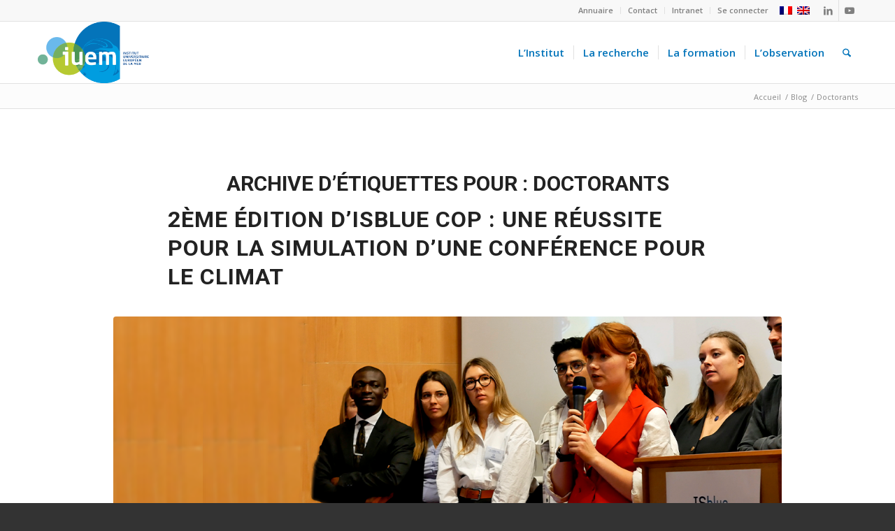

--- FILE ---
content_type: text/html; charset=UTF-8
request_url: https://www-iuem.univ-brest.fr/tag/doctorants/
body_size: 29763
content:
<!DOCTYPE html>
<html lang="fr-FR" class="html_stretched responsive av-preloader-disabled  html_header_top html_logo_left html_main_nav_header html_menu_right html_slim html_header_sticky html_header_shrinking html_header_topbar_active html_mobile_menu_tablet html_header_searchicon html_content_align_center html_header_unstick_top html_header_stretch_disabled html_elegant-blog html_modern-blog html_av-overlay-side html_av-overlay-side-classic html_av-submenu-noclone html_entry_id_202368 av-cookies-no-cookie-consent av-no-preview av-default-lightbox html_text_menu_active av-mobile-menu-switch-default">
<head>
<meta charset="UTF-8" />
<meta name="robots" content="noindex, follow" />


<!-- mobile setting -->
<meta name="viewport" content="width=device-width, initial-scale=1">

<!-- Scripts/CSS and wp_head hook -->
<title>Doctorants &#8211; IUEM</title>
<meta name='robots' content='max-image-preview:large' />
<link rel="alternate" hreflang="fr" href="https://www-iuem.univ-brest.fr/tag/doctorants/" />
<link rel="alternate" hreflang="x-default" href="https://www-iuem.univ-brest.fr/tag/doctorants/" />
<link rel="alternate" type="application/rss+xml" title="IUEM &raquo; Flux" href="https://www-iuem.univ-brest.fr/feed/" />
<link rel="alternate" type="application/rss+xml" title="IUEM &raquo; Flux des commentaires" href="https://www-iuem.univ-brest.fr/comments/feed/" />
<link rel="alternate" type="application/rss+xml" title="IUEM &raquo; Flux de l’étiquette Doctorants" href="https://www-iuem.univ-brest.fr/tag/doctorants/feed/" />

<!-- google webfont font replacement -->

			<script type='text/javascript'>

				(function() {

					/*	check if webfonts are disabled by user setting via cookie - or user must opt in.	*/
					var html = document.getElementsByTagName('html')[0];
					var cookie_check = html.className.indexOf('av-cookies-needs-opt-in') >= 0 || html.className.indexOf('av-cookies-can-opt-out') >= 0;
					var allow_continue = true;
					var silent_accept_cookie = html.className.indexOf('av-cookies-user-silent-accept') >= 0;

					if( cookie_check && ! silent_accept_cookie )
					{
						if( ! document.cookie.match(/aviaCookieConsent/) || html.className.indexOf('av-cookies-session-refused') >= 0 )
						{
							allow_continue = false;
						}
						else
						{
							if( ! document.cookie.match(/aviaPrivacyRefuseCookiesHideBar/) )
							{
								allow_continue = false;
							}
							else if( ! document.cookie.match(/aviaPrivacyEssentialCookiesEnabled/) )
							{
								allow_continue = false;
							}
							else if( document.cookie.match(/aviaPrivacyGoogleWebfontsDisabled/) )
							{
								allow_continue = false;
							}
						}
					}

					if( allow_continue )
					{
						var f = document.createElement('link');

						f.type 	= 'text/css';
						f.rel 	= 'stylesheet';
						f.href 	= 'https://fonts.googleapis.com/css?family=Roboto:100,400,700%7COpen+Sans:400,600&display=auto';
						f.id 	= 'avia-google-webfont';

						document.getElementsByTagName('head')[0].appendChild(f);
					}
				})();

			</script>
			<style id='wp-img-auto-sizes-contain-inline-css' type='text/css'>
img:is([sizes=auto i],[sizes^="auto," i]){contain-intrinsic-size:3000px 1500px}
/*# sourceURL=wp-img-auto-sizes-contain-inline-css */
</style>
<link rel='stylesheet' id='avia-grid-css' href='https://www-iuem.univ-brest.fr/wp-content/themes/enfold/css/grid.css?ver=7.1.3' type='text/css' media='all' />
<link rel='stylesheet' id='avia-base-css' href='https://www-iuem.univ-brest.fr/wp-content/themes/enfold/css/base.css?ver=7.1.3' type='text/css' media='all' />
<link rel='stylesheet' id='avia-layout-css' href='https://www-iuem.univ-brest.fr/wp-content/themes/enfold/css/layout.css?ver=7.1.3' type='text/css' media='all' />
<link rel='stylesheet' id='avia-module-audioplayer-css' href='https://www-iuem.univ-brest.fr/wp-content/themes/enfold/config-templatebuilder/avia-shortcodes/audio-player/audio-player.css?ver=7.1.3' type='text/css' media='all' />
<link rel='stylesheet' id='avia-module-blog-css' href='https://www-iuem.univ-brest.fr/wp-content/themes/enfold/config-templatebuilder/avia-shortcodes/blog/blog.css?ver=7.1.3' type='text/css' media='all' />
<link rel='stylesheet' id='avia-module-postslider-css' href='https://www-iuem.univ-brest.fr/wp-content/themes/enfold/config-templatebuilder/avia-shortcodes/postslider/postslider.css?ver=7.1.3' type='text/css' media='all' />
<link rel='stylesheet' id='avia-module-button-css' href='https://www-iuem.univ-brest.fr/wp-content/themes/enfold/config-templatebuilder/avia-shortcodes/buttons/buttons.css?ver=7.1.3' type='text/css' media='all' />
<link rel='stylesheet' id='avia-module-buttonrow-css' href='https://www-iuem.univ-brest.fr/wp-content/themes/enfold/config-templatebuilder/avia-shortcodes/buttonrow/buttonrow.css?ver=7.1.3' type='text/css' media='all' />
<link rel='stylesheet' id='avia-module-button-fullwidth-css' href='https://www-iuem.univ-brest.fr/wp-content/themes/enfold/config-templatebuilder/avia-shortcodes/buttons_fullwidth/buttons_fullwidth.css?ver=7.1.3' type='text/css' media='all' />
<link rel='stylesheet' id='avia-module-catalogue-css' href='https://www-iuem.univ-brest.fr/wp-content/themes/enfold/config-templatebuilder/avia-shortcodes/catalogue/catalogue.css?ver=7.1.3' type='text/css' media='all' />
<link rel='stylesheet' id='avia-module-comments-css' href='https://www-iuem.univ-brest.fr/wp-content/themes/enfold/config-templatebuilder/avia-shortcodes/comments/comments.css?ver=7.1.3' type='text/css' media='all' />
<link rel='stylesheet' id='avia-module-contact-css' href='https://www-iuem.univ-brest.fr/wp-content/themes/enfold/config-templatebuilder/avia-shortcodes/contact/contact.css?ver=7.1.3' type='text/css' media='all' />
<link rel='stylesheet' id='avia-module-slideshow-css' href='https://www-iuem.univ-brest.fr/wp-content/themes/enfold/config-templatebuilder/avia-shortcodes/slideshow/slideshow.css?ver=7.1.3' type='text/css' media='all' />
<link rel='stylesheet' id='avia-module-slideshow-contentpartner-css' href='https://www-iuem.univ-brest.fr/wp-content/themes/enfold/config-templatebuilder/avia-shortcodes/contentslider/contentslider.css?ver=7.1.3' type='text/css' media='all' />
<link rel='stylesheet' id='avia-module-countdown-css' href='https://www-iuem.univ-brest.fr/wp-content/themes/enfold/config-templatebuilder/avia-shortcodes/countdown/countdown.css?ver=7.1.3' type='text/css' media='all' />
<link rel='stylesheet' id='avia-module-dynamic-field-css' href='https://www-iuem.univ-brest.fr/wp-content/themes/enfold/config-templatebuilder/avia-shortcodes/dynamic_field/dynamic_field.css?ver=7.1.3' type='text/css' media='all' />
<link rel='stylesheet' id='avia-module-gallery-css' href='https://www-iuem.univ-brest.fr/wp-content/themes/enfold/config-templatebuilder/avia-shortcodes/gallery/gallery.css?ver=7.1.3' type='text/css' media='all' />
<link rel='stylesheet' id='avia-module-gallery-hor-css' href='https://www-iuem.univ-brest.fr/wp-content/themes/enfold/config-templatebuilder/avia-shortcodes/gallery_horizontal/gallery_horizontal.css?ver=7.1.3' type='text/css' media='all' />
<link rel='stylesheet' id='avia-module-maps-css' href='https://www-iuem.univ-brest.fr/wp-content/themes/enfold/config-templatebuilder/avia-shortcodes/google_maps/google_maps.css?ver=7.1.3' type='text/css' media='all' />
<link rel='stylesheet' id='avia-module-gridrow-css' href='https://www-iuem.univ-brest.fr/wp-content/themes/enfold/config-templatebuilder/avia-shortcodes/grid_row/grid_row.css?ver=7.1.3' type='text/css' media='all' />
<link rel='stylesheet' id='avia-module-heading-css' href='https://www-iuem.univ-brest.fr/wp-content/themes/enfold/config-templatebuilder/avia-shortcodes/heading/heading.css?ver=7.1.3' type='text/css' media='all' />
<link rel='stylesheet' id='avia-module-rotator-css' href='https://www-iuem.univ-brest.fr/wp-content/themes/enfold/config-templatebuilder/avia-shortcodes/headline_rotator/headline_rotator.css?ver=7.1.3' type='text/css' media='all' />
<link rel='stylesheet' id='avia-module-hr-css' href='https://www-iuem.univ-brest.fr/wp-content/themes/enfold/config-templatebuilder/avia-shortcodes/hr/hr.css?ver=7.1.3' type='text/css' media='all' />
<link rel='stylesheet' id='avia-module-icon-css' href='https://www-iuem.univ-brest.fr/wp-content/themes/enfold/config-templatebuilder/avia-shortcodes/icon/icon.css?ver=7.1.3' type='text/css' media='all' />
<link rel='stylesheet' id='avia-module-icon-circles-css' href='https://www-iuem.univ-brest.fr/wp-content/themes/enfold/config-templatebuilder/avia-shortcodes/icon_circles/icon_circles.css?ver=7.1.3' type='text/css' media='all' />
<link rel='stylesheet' id='avia-module-iconbox-css' href='https://www-iuem.univ-brest.fr/wp-content/themes/enfold/config-templatebuilder/avia-shortcodes/iconbox/iconbox.css?ver=7.1.3' type='text/css' media='all' />
<link rel='stylesheet' id='avia-module-icongrid-css' href='https://www-iuem.univ-brest.fr/wp-content/themes/enfold/config-templatebuilder/avia-shortcodes/icongrid/icongrid.css?ver=7.1.3' type='text/css' media='all' />
<link rel='stylesheet' id='avia-module-iconlist-css' href='https://www-iuem.univ-brest.fr/wp-content/themes/enfold/config-templatebuilder/avia-shortcodes/iconlist/iconlist.css?ver=7.1.3' type='text/css' media='all' />
<link rel='stylesheet' id='avia-module-image-css' href='https://www-iuem.univ-brest.fr/wp-content/themes/enfold/config-templatebuilder/avia-shortcodes/image/image.css?ver=7.1.3' type='text/css' media='all' />
<link rel='stylesheet' id='avia-module-image-diff-css' href='https://www-iuem.univ-brest.fr/wp-content/themes/enfold/config-templatebuilder/avia-shortcodes/image_diff/image_diff.css?ver=7.1.3' type='text/css' media='all' />
<link rel='stylesheet' id='avia-module-hotspot-css' href='https://www-iuem.univ-brest.fr/wp-content/themes/enfold/config-templatebuilder/avia-shortcodes/image_hotspots/image_hotspots.css?ver=7.1.3' type='text/css' media='all' />
<link rel='stylesheet' id='avia-module-sc-lottie-animation-css' href='https://www-iuem.univ-brest.fr/wp-content/themes/enfold/config-templatebuilder/avia-shortcodes/lottie_animation/lottie_animation.css?ver=7.1.3' type='text/css' media='all' />
<link rel='stylesheet' id='avia-module-magazine-css' href='https://www-iuem.univ-brest.fr/wp-content/themes/enfold/config-templatebuilder/avia-shortcodes/magazine/magazine.css?ver=7.1.3' type='text/css' media='all' />
<link rel='stylesheet' id='avia-module-masonry-css' href='https://www-iuem.univ-brest.fr/wp-content/themes/enfold/config-templatebuilder/avia-shortcodes/masonry_entries/masonry_entries.css?ver=7.1.3' type='text/css' media='all' />
<link rel='stylesheet' id='avia-siteloader-css' href='https://www-iuem.univ-brest.fr/wp-content/themes/enfold/css/avia-snippet-site-preloader.css?ver=7.1.3' type='text/css' media='all' />
<link rel='stylesheet' id='avia-module-menu-css' href='https://www-iuem.univ-brest.fr/wp-content/themes/enfold/config-templatebuilder/avia-shortcodes/menu/menu.css?ver=7.1.3' type='text/css' media='all' />
<link rel='stylesheet' id='avia-module-notification-css' href='https://www-iuem.univ-brest.fr/wp-content/themes/enfold/config-templatebuilder/avia-shortcodes/notification/notification.css?ver=7.1.3' type='text/css' media='all' />
<link rel='stylesheet' id='avia-module-numbers-css' href='https://www-iuem.univ-brest.fr/wp-content/themes/enfold/config-templatebuilder/avia-shortcodes/numbers/numbers.css?ver=7.1.3' type='text/css' media='all' />
<link rel='stylesheet' id='avia-module-portfolio-css' href='https://www-iuem.univ-brest.fr/wp-content/themes/enfold/config-templatebuilder/avia-shortcodes/portfolio/portfolio.css?ver=7.1.3' type='text/css' media='all' />
<link rel='stylesheet' id='avia-module-post-metadata-css' href='https://www-iuem.univ-brest.fr/wp-content/themes/enfold/config-templatebuilder/avia-shortcodes/post_metadata/post_metadata.css?ver=7.1.3' type='text/css' media='all' />
<link rel='stylesheet' id='avia-module-progress-bar-css' href='https://www-iuem.univ-brest.fr/wp-content/themes/enfold/config-templatebuilder/avia-shortcodes/progressbar/progressbar.css?ver=7.1.3' type='text/css' media='all' />
<link rel='stylesheet' id='avia-module-promobox-css' href='https://www-iuem.univ-brest.fr/wp-content/themes/enfold/config-templatebuilder/avia-shortcodes/promobox/promobox.css?ver=7.1.3' type='text/css' media='all' />
<link rel='stylesheet' id='avia-sc-search-css' href='https://www-iuem.univ-brest.fr/wp-content/themes/enfold/config-templatebuilder/avia-shortcodes/search/search.css?ver=7.1.3' type='text/css' media='all' />
<link rel='stylesheet' id='avia-module-slideshow-accordion-css' href='https://www-iuem.univ-brest.fr/wp-content/themes/enfold/config-templatebuilder/avia-shortcodes/slideshow_accordion/slideshow_accordion.css?ver=7.1.3' type='text/css' media='all' />
<link rel='stylesheet' id='avia-module-slideshow-feature-image-css' href='https://www-iuem.univ-brest.fr/wp-content/themes/enfold/config-templatebuilder/avia-shortcodes/slideshow_feature_image/slideshow_feature_image.css?ver=7.1.3' type='text/css' media='all' />
<link rel='stylesheet' id='avia-module-slideshow-fullsize-css' href='https://www-iuem.univ-brest.fr/wp-content/themes/enfold/config-templatebuilder/avia-shortcodes/slideshow_fullsize/slideshow_fullsize.css?ver=7.1.3' type='text/css' media='all' />
<link rel='stylesheet' id='avia-module-slideshow-fullscreen-css' href='https://www-iuem.univ-brest.fr/wp-content/themes/enfold/config-templatebuilder/avia-shortcodes/slideshow_fullscreen/slideshow_fullscreen.css?ver=7.1.3' type='text/css' media='all' />
<link rel='stylesheet' id='avia-module-slideshow-ls-css' href='https://www-iuem.univ-brest.fr/wp-content/themes/enfold/config-templatebuilder/avia-shortcodes/slideshow_layerslider/slideshow_layerslider.css?ver=7.1.3' type='text/css' media='all' />
<link rel='stylesheet' id='avia-module-social-css' href='https://www-iuem.univ-brest.fr/wp-content/themes/enfold/config-templatebuilder/avia-shortcodes/social_share/social_share.css?ver=7.1.3' type='text/css' media='all' />
<link rel='stylesheet' id='avia-module-tabsection-css' href='https://www-iuem.univ-brest.fr/wp-content/themes/enfold/config-templatebuilder/avia-shortcodes/tab_section/tab_section.css?ver=7.1.3' type='text/css' media='all' />
<link rel='stylesheet' id='avia-module-table-css' href='https://www-iuem.univ-brest.fr/wp-content/themes/enfold/config-templatebuilder/avia-shortcodes/table/table.css?ver=7.1.3' type='text/css' media='all' />
<link rel='stylesheet' id='avia-module-tabs-css' href='https://www-iuem.univ-brest.fr/wp-content/themes/enfold/config-templatebuilder/avia-shortcodes/tabs/tabs.css?ver=7.1.3' type='text/css' media='all' />
<link rel='stylesheet' id='avia-module-team-css' href='https://www-iuem.univ-brest.fr/wp-content/themes/enfold/config-templatebuilder/avia-shortcodes/team/team.css?ver=7.1.3' type='text/css' media='all' />
<link rel='stylesheet' id='avia-module-testimonials-css' href='https://www-iuem.univ-brest.fr/wp-content/themes/enfold/config-templatebuilder/avia-shortcodes/testimonials/testimonials.css?ver=7.1.3' type='text/css' media='all' />
<link rel='stylesheet' id='avia-module-timeline-css' href='https://www-iuem.univ-brest.fr/wp-content/themes/enfold/config-templatebuilder/avia-shortcodes/timeline/timeline.css?ver=7.1.3' type='text/css' media='all' />
<link rel='stylesheet' id='avia-module-toggles-css' href='https://www-iuem.univ-brest.fr/wp-content/themes/enfold/config-templatebuilder/avia-shortcodes/toggles/toggles.css?ver=7.1.3' type='text/css' media='all' />
<link rel='stylesheet' id='avia-module-video-css' href='https://www-iuem.univ-brest.fr/wp-content/themes/enfold/config-templatebuilder/avia-shortcodes/video/video.css?ver=7.1.3' type='text/css' media='all' />
<style id='wp-emoji-styles-inline-css' type='text/css'>

	img.wp-smiley, img.emoji {
		display: inline !important;
		border: none !important;
		box-shadow: none !important;
		height: 1em !important;
		width: 1em !important;
		margin: 0 0.07em !important;
		vertical-align: -0.1em !important;
		background: none !important;
		padding: 0 !important;
	}
/*# sourceURL=wp-emoji-styles-inline-css */
</style>
<link rel='stylesheet' id='wp-block-library-css' href='https://www-iuem.univ-brest.fr/wp-includes/css/dist/block-library/style.min.css?ver=6.9' type='text/css' media='all' />
<style id='global-styles-inline-css' type='text/css'>
:root{--wp--preset--aspect-ratio--square: 1;--wp--preset--aspect-ratio--4-3: 4/3;--wp--preset--aspect-ratio--3-4: 3/4;--wp--preset--aspect-ratio--3-2: 3/2;--wp--preset--aspect-ratio--2-3: 2/3;--wp--preset--aspect-ratio--16-9: 16/9;--wp--preset--aspect-ratio--9-16: 9/16;--wp--preset--color--black: #000000;--wp--preset--color--cyan-bluish-gray: #abb8c3;--wp--preset--color--white: #ffffff;--wp--preset--color--pale-pink: #f78da7;--wp--preset--color--vivid-red: #cf2e2e;--wp--preset--color--luminous-vivid-orange: #ff6900;--wp--preset--color--luminous-vivid-amber: #fcb900;--wp--preset--color--light-green-cyan: #7bdcb5;--wp--preset--color--vivid-green-cyan: #00d084;--wp--preset--color--pale-cyan-blue: #8ed1fc;--wp--preset--color--vivid-cyan-blue: #0693e3;--wp--preset--color--vivid-purple: #9b51e0;--wp--preset--color--metallic-red: #b02b2c;--wp--preset--color--maximum-yellow-red: #edae44;--wp--preset--color--yellow-sun: #eeee22;--wp--preset--color--palm-leaf: #83a846;--wp--preset--color--aero: #7bb0e7;--wp--preset--color--old-lavender: #745f7e;--wp--preset--color--steel-teal: #5f8789;--wp--preset--color--raspberry-pink: #d65799;--wp--preset--color--medium-turquoise: #4ecac2;--wp--preset--gradient--vivid-cyan-blue-to-vivid-purple: linear-gradient(135deg,rgb(6,147,227) 0%,rgb(155,81,224) 100%);--wp--preset--gradient--light-green-cyan-to-vivid-green-cyan: linear-gradient(135deg,rgb(122,220,180) 0%,rgb(0,208,130) 100%);--wp--preset--gradient--luminous-vivid-amber-to-luminous-vivid-orange: linear-gradient(135deg,rgb(252,185,0) 0%,rgb(255,105,0) 100%);--wp--preset--gradient--luminous-vivid-orange-to-vivid-red: linear-gradient(135deg,rgb(255,105,0) 0%,rgb(207,46,46) 100%);--wp--preset--gradient--very-light-gray-to-cyan-bluish-gray: linear-gradient(135deg,rgb(238,238,238) 0%,rgb(169,184,195) 100%);--wp--preset--gradient--cool-to-warm-spectrum: linear-gradient(135deg,rgb(74,234,220) 0%,rgb(151,120,209) 20%,rgb(207,42,186) 40%,rgb(238,44,130) 60%,rgb(251,105,98) 80%,rgb(254,248,76) 100%);--wp--preset--gradient--blush-light-purple: linear-gradient(135deg,rgb(255,206,236) 0%,rgb(152,150,240) 100%);--wp--preset--gradient--blush-bordeaux: linear-gradient(135deg,rgb(254,205,165) 0%,rgb(254,45,45) 50%,rgb(107,0,62) 100%);--wp--preset--gradient--luminous-dusk: linear-gradient(135deg,rgb(255,203,112) 0%,rgb(199,81,192) 50%,rgb(65,88,208) 100%);--wp--preset--gradient--pale-ocean: linear-gradient(135deg,rgb(255,245,203) 0%,rgb(182,227,212) 50%,rgb(51,167,181) 100%);--wp--preset--gradient--electric-grass: linear-gradient(135deg,rgb(202,248,128) 0%,rgb(113,206,126) 100%);--wp--preset--gradient--midnight: linear-gradient(135deg,rgb(2,3,129) 0%,rgb(40,116,252) 100%);--wp--preset--font-size--small: 1rem;--wp--preset--font-size--medium: 1.125rem;--wp--preset--font-size--large: 1.75rem;--wp--preset--font-size--x-large: clamp(1.75rem, 3vw, 2.25rem);--wp--preset--spacing--20: 0.44rem;--wp--preset--spacing--30: 0.67rem;--wp--preset--spacing--40: 1rem;--wp--preset--spacing--50: 1.5rem;--wp--preset--spacing--60: 2.25rem;--wp--preset--spacing--70: 3.38rem;--wp--preset--spacing--80: 5.06rem;--wp--preset--shadow--natural: 6px 6px 9px rgba(0, 0, 0, 0.2);--wp--preset--shadow--deep: 12px 12px 50px rgba(0, 0, 0, 0.4);--wp--preset--shadow--sharp: 6px 6px 0px rgba(0, 0, 0, 0.2);--wp--preset--shadow--outlined: 6px 6px 0px -3px rgb(255, 255, 255), 6px 6px rgb(0, 0, 0);--wp--preset--shadow--crisp: 6px 6px 0px rgb(0, 0, 0);}:root { --wp--style--global--content-size: 800px;--wp--style--global--wide-size: 1130px; }:where(body) { margin: 0; }.wp-site-blocks > .alignleft { float: left; margin-right: 2em; }.wp-site-blocks > .alignright { float: right; margin-left: 2em; }.wp-site-blocks > .aligncenter { justify-content: center; margin-left: auto; margin-right: auto; }:where(.is-layout-flex){gap: 0.5em;}:where(.is-layout-grid){gap: 0.5em;}.is-layout-flow > .alignleft{float: left;margin-inline-start: 0;margin-inline-end: 2em;}.is-layout-flow > .alignright{float: right;margin-inline-start: 2em;margin-inline-end: 0;}.is-layout-flow > .aligncenter{margin-left: auto !important;margin-right: auto !important;}.is-layout-constrained > .alignleft{float: left;margin-inline-start: 0;margin-inline-end: 2em;}.is-layout-constrained > .alignright{float: right;margin-inline-start: 2em;margin-inline-end: 0;}.is-layout-constrained > .aligncenter{margin-left: auto !important;margin-right: auto !important;}.is-layout-constrained > :where(:not(.alignleft):not(.alignright):not(.alignfull)){max-width: var(--wp--style--global--content-size);margin-left: auto !important;margin-right: auto !important;}.is-layout-constrained > .alignwide{max-width: var(--wp--style--global--wide-size);}body .is-layout-flex{display: flex;}.is-layout-flex{flex-wrap: wrap;align-items: center;}.is-layout-flex > :is(*, div){margin: 0;}body .is-layout-grid{display: grid;}.is-layout-grid > :is(*, div){margin: 0;}body{padding-top: 0px;padding-right: 0px;padding-bottom: 0px;padding-left: 0px;}a:where(:not(.wp-element-button)){text-decoration: underline;}:root :where(.wp-element-button, .wp-block-button__link){background-color: #32373c;border-width: 0;color: #fff;font-family: inherit;font-size: inherit;font-style: inherit;font-weight: inherit;letter-spacing: inherit;line-height: inherit;padding-top: calc(0.667em + 2px);padding-right: calc(1.333em + 2px);padding-bottom: calc(0.667em + 2px);padding-left: calc(1.333em + 2px);text-decoration: none;text-transform: inherit;}.has-black-color{color: var(--wp--preset--color--black) !important;}.has-cyan-bluish-gray-color{color: var(--wp--preset--color--cyan-bluish-gray) !important;}.has-white-color{color: var(--wp--preset--color--white) !important;}.has-pale-pink-color{color: var(--wp--preset--color--pale-pink) !important;}.has-vivid-red-color{color: var(--wp--preset--color--vivid-red) !important;}.has-luminous-vivid-orange-color{color: var(--wp--preset--color--luminous-vivid-orange) !important;}.has-luminous-vivid-amber-color{color: var(--wp--preset--color--luminous-vivid-amber) !important;}.has-light-green-cyan-color{color: var(--wp--preset--color--light-green-cyan) !important;}.has-vivid-green-cyan-color{color: var(--wp--preset--color--vivid-green-cyan) !important;}.has-pale-cyan-blue-color{color: var(--wp--preset--color--pale-cyan-blue) !important;}.has-vivid-cyan-blue-color{color: var(--wp--preset--color--vivid-cyan-blue) !important;}.has-vivid-purple-color{color: var(--wp--preset--color--vivid-purple) !important;}.has-metallic-red-color{color: var(--wp--preset--color--metallic-red) !important;}.has-maximum-yellow-red-color{color: var(--wp--preset--color--maximum-yellow-red) !important;}.has-yellow-sun-color{color: var(--wp--preset--color--yellow-sun) !important;}.has-palm-leaf-color{color: var(--wp--preset--color--palm-leaf) !important;}.has-aero-color{color: var(--wp--preset--color--aero) !important;}.has-old-lavender-color{color: var(--wp--preset--color--old-lavender) !important;}.has-steel-teal-color{color: var(--wp--preset--color--steel-teal) !important;}.has-raspberry-pink-color{color: var(--wp--preset--color--raspberry-pink) !important;}.has-medium-turquoise-color{color: var(--wp--preset--color--medium-turquoise) !important;}.has-black-background-color{background-color: var(--wp--preset--color--black) !important;}.has-cyan-bluish-gray-background-color{background-color: var(--wp--preset--color--cyan-bluish-gray) !important;}.has-white-background-color{background-color: var(--wp--preset--color--white) !important;}.has-pale-pink-background-color{background-color: var(--wp--preset--color--pale-pink) !important;}.has-vivid-red-background-color{background-color: var(--wp--preset--color--vivid-red) !important;}.has-luminous-vivid-orange-background-color{background-color: var(--wp--preset--color--luminous-vivid-orange) !important;}.has-luminous-vivid-amber-background-color{background-color: var(--wp--preset--color--luminous-vivid-amber) !important;}.has-light-green-cyan-background-color{background-color: var(--wp--preset--color--light-green-cyan) !important;}.has-vivid-green-cyan-background-color{background-color: var(--wp--preset--color--vivid-green-cyan) !important;}.has-pale-cyan-blue-background-color{background-color: var(--wp--preset--color--pale-cyan-blue) !important;}.has-vivid-cyan-blue-background-color{background-color: var(--wp--preset--color--vivid-cyan-blue) !important;}.has-vivid-purple-background-color{background-color: var(--wp--preset--color--vivid-purple) !important;}.has-metallic-red-background-color{background-color: var(--wp--preset--color--metallic-red) !important;}.has-maximum-yellow-red-background-color{background-color: var(--wp--preset--color--maximum-yellow-red) !important;}.has-yellow-sun-background-color{background-color: var(--wp--preset--color--yellow-sun) !important;}.has-palm-leaf-background-color{background-color: var(--wp--preset--color--palm-leaf) !important;}.has-aero-background-color{background-color: var(--wp--preset--color--aero) !important;}.has-old-lavender-background-color{background-color: var(--wp--preset--color--old-lavender) !important;}.has-steel-teal-background-color{background-color: var(--wp--preset--color--steel-teal) !important;}.has-raspberry-pink-background-color{background-color: var(--wp--preset--color--raspberry-pink) !important;}.has-medium-turquoise-background-color{background-color: var(--wp--preset--color--medium-turquoise) !important;}.has-black-border-color{border-color: var(--wp--preset--color--black) !important;}.has-cyan-bluish-gray-border-color{border-color: var(--wp--preset--color--cyan-bluish-gray) !important;}.has-white-border-color{border-color: var(--wp--preset--color--white) !important;}.has-pale-pink-border-color{border-color: var(--wp--preset--color--pale-pink) !important;}.has-vivid-red-border-color{border-color: var(--wp--preset--color--vivid-red) !important;}.has-luminous-vivid-orange-border-color{border-color: var(--wp--preset--color--luminous-vivid-orange) !important;}.has-luminous-vivid-amber-border-color{border-color: var(--wp--preset--color--luminous-vivid-amber) !important;}.has-light-green-cyan-border-color{border-color: var(--wp--preset--color--light-green-cyan) !important;}.has-vivid-green-cyan-border-color{border-color: var(--wp--preset--color--vivid-green-cyan) !important;}.has-pale-cyan-blue-border-color{border-color: var(--wp--preset--color--pale-cyan-blue) !important;}.has-vivid-cyan-blue-border-color{border-color: var(--wp--preset--color--vivid-cyan-blue) !important;}.has-vivid-purple-border-color{border-color: var(--wp--preset--color--vivid-purple) !important;}.has-metallic-red-border-color{border-color: var(--wp--preset--color--metallic-red) !important;}.has-maximum-yellow-red-border-color{border-color: var(--wp--preset--color--maximum-yellow-red) !important;}.has-yellow-sun-border-color{border-color: var(--wp--preset--color--yellow-sun) !important;}.has-palm-leaf-border-color{border-color: var(--wp--preset--color--palm-leaf) !important;}.has-aero-border-color{border-color: var(--wp--preset--color--aero) !important;}.has-old-lavender-border-color{border-color: var(--wp--preset--color--old-lavender) !important;}.has-steel-teal-border-color{border-color: var(--wp--preset--color--steel-teal) !important;}.has-raspberry-pink-border-color{border-color: var(--wp--preset--color--raspberry-pink) !important;}.has-medium-turquoise-border-color{border-color: var(--wp--preset--color--medium-turquoise) !important;}.has-vivid-cyan-blue-to-vivid-purple-gradient-background{background: var(--wp--preset--gradient--vivid-cyan-blue-to-vivid-purple) !important;}.has-light-green-cyan-to-vivid-green-cyan-gradient-background{background: var(--wp--preset--gradient--light-green-cyan-to-vivid-green-cyan) !important;}.has-luminous-vivid-amber-to-luminous-vivid-orange-gradient-background{background: var(--wp--preset--gradient--luminous-vivid-amber-to-luminous-vivid-orange) !important;}.has-luminous-vivid-orange-to-vivid-red-gradient-background{background: var(--wp--preset--gradient--luminous-vivid-orange-to-vivid-red) !important;}.has-very-light-gray-to-cyan-bluish-gray-gradient-background{background: var(--wp--preset--gradient--very-light-gray-to-cyan-bluish-gray) !important;}.has-cool-to-warm-spectrum-gradient-background{background: var(--wp--preset--gradient--cool-to-warm-spectrum) !important;}.has-blush-light-purple-gradient-background{background: var(--wp--preset--gradient--blush-light-purple) !important;}.has-blush-bordeaux-gradient-background{background: var(--wp--preset--gradient--blush-bordeaux) !important;}.has-luminous-dusk-gradient-background{background: var(--wp--preset--gradient--luminous-dusk) !important;}.has-pale-ocean-gradient-background{background: var(--wp--preset--gradient--pale-ocean) !important;}.has-electric-grass-gradient-background{background: var(--wp--preset--gradient--electric-grass) !important;}.has-midnight-gradient-background{background: var(--wp--preset--gradient--midnight) !important;}.has-small-font-size{font-size: var(--wp--preset--font-size--small) !important;}.has-medium-font-size{font-size: var(--wp--preset--font-size--medium) !important;}.has-large-font-size{font-size: var(--wp--preset--font-size--large) !important;}.has-x-large-font-size{font-size: var(--wp--preset--font-size--x-large) !important;}
/*# sourceURL=global-styles-inline-css */
</style>

<link rel='stylesheet' id='wp-hal-style1-css' href='https://www-iuem.univ-brest.fr/wp-content/plugins/hal/css/style.css?ver=6.9' type='text/css' media='all' />
<link rel='stylesheet' id='wpml-legacy-dropdown-0-css' href='https://www-iuem.univ-brest.fr/wp-content/plugins/sitepress-multilingual-cms/templates/language-switchers/legacy-dropdown/style.min.css?ver=1' type='text/css' media='all' />
<style id='wpml-legacy-dropdown-0-inline-css' type='text/css'>
.wpml-ls-statics-shortcode_actions, .wpml-ls-statics-shortcode_actions .wpml-ls-sub-menu, .wpml-ls-statics-shortcode_actions a {border-color:#EEEEEE;}.wpml-ls-statics-shortcode_actions a, .wpml-ls-statics-shortcode_actions .wpml-ls-sub-menu a, .wpml-ls-statics-shortcode_actions .wpml-ls-sub-menu a:link, .wpml-ls-statics-shortcode_actions li:not(.wpml-ls-current-language) .wpml-ls-link, .wpml-ls-statics-shortcode_actions li:not(.wpml-ls-current-language) .wpml-ls-link:link {color:#444444;background-color:#ffffff;}.wpml-ls-statics-shortcode_actions .wpml-ls-sub-menu a:hover,.wpml-ls-statics-shortcode_actions .wpml-ls-sub-menu a:focus, .wpml-ls-statics-shortcode_actions .wpml-ls-sub-menu a:link:hover, .wpml-ls-statics-shortcode_actions .wpml-ls-sub-menu a:link:focus {color:#000000;background-color:#eeeeee;}.wpml-ls-statics-shortcode_actions .wpml-ls-current-language > a {color:#444444;background-color:#ffffff;}.wpml-ls-statics-shortcode_actions .wpml-ls-current-language:hover>a, .wpml-ls-statics-shortcode_actions .wpml-ls-current-language>a:focus {color:#000000;background-color:#eeeeee;}
#lang_sel img, #lang_sel_list img, #lang_sel_footer img { display: inline; }
/*# sourceURL=wpml-legacy-dropdown-0-inline-css */
</style>
<link rel='stylesheet' id='parent-style-css' href='https://www-iuem.univ-brest.fr/wp-content/themes/enfold/style.css?ver=6.9' type='text/css' media='all' />
<link rel='stylesheet' id='dashicons-css' href='https://www-iuem.univ-brest.fr/wp-includes/css/dashicons.min.css?ver=6.9' type='text/css' media='all' />
<link rel='stylesheet' id='avia-scs-css' href='https://www-iuem.univ-brest.fr/wp-content/themes/enfold/css/shortcodes.css?ver=7.1.3' type='text/css' media='all' />
<link rel='stylesheet' id='avia-fold-unfold-css' href='https://www-iuem.univ-brest.fr/wp-content/themes/enfold/css/avia-snippet-fold-unfold.css?ver=7.1.3' type='text/css' media='all' />
<link rel='stylesheet' id='avia-popup-css-css' href='https://www-iuem.univ-brest.fr/wp-content/themes/enfold/js/aviapopup/magnific-popup.min.css?ver=7.1.3' type='text/css' media='screen' />
<link rel='stylesheet' id='avia-lightbox-css' href='https://www-iuem.univ-brest.fr/wp-content/themes/enfold/css/avia-snippet-lightbox.css?ver=7.1.3' type='text/css' media='screen' />
<link rel='stylesheet' id='avia-widget-css-css' href='https://www-iuem.univ-brest.fr/wp-content/themes/enfold/css/avia-snippet-widget.css?ver=7.1.3' type='text/css' media='screen' />
<link rel='stylesheet' id='avia-dynamic-css' href='https://www-iuem.univ-brest.fr/wp-content/uploads/dynamic_avia/enfold_child.css?ver=696651c87a956' type='text/css' media='all' />
<link rel='stylesheet' id='avia-custom-css' href='https://www-iuem.univ-brest.fr/wp-content/themes/enfold/css/custom.css?ver=7.1.3' type='text/css' media='all' />
<link rel='stylesheet' id='avia-style-css' href='https://www-iuem.univ-brest.fr/wp-content/themes/enfoldChild/style.css?ver=7.1.3' type='text/css' media='all' />
<link rel='stylesheet' id='mediaelement-css' href='https://www-iuem.univ-brest.fr/wp-includes/js/mediaelement/mediaelementplayer-legacy.min.css?ver=4.2.17' type='text/css' media='all' />
<link rel='stylesheet' id='wp-mediaelement-css' href='https://www-iuem.univ-brest.fr/wp-includes/js/mediaelement/wp-mediaelement.css?ver=6.9' type='text/css' media='all' />
<link rel='stylesheet' id='avia-wpml-css' href='https://www-iuem.univ-brest.fr/wp-content/themes/enfold/config-wpml/wpml-mod.css?ver=7.1.3' type='text/css' media='all' />
<script type="text/javascript" src="https://www-iuem.univ-brest.fr/wp-includes/js/jquery/jquery.min.js?ver=3.7.1" id="jquery-core-js"></script>
<script type="text/javascript" src="https://www-iuem.univ-brest.fr/wp-includes/js/jquery/jquery-migrate.min.js?ver=3.4.1" id="jquery-migrate-js"></script>
<script type="text/javascript" id="wpml-cookie-js-extra">
/* <![CDATA[ */
var wpml_cookies = {"wp-wpml_current_language":{"value":"fr","expires":1,"path":"/"}};
var wpml_cookies = {"wp-wpml_current_language":{"value":"fr","expires":1,"path":"/"}};
//# sourceURL=wpml-cookie-js-extra
/* ]]> */
</script>
<script type="text/javascript" src="https://www-iuem.univ-brest.fr/wp-content/plugins/sitepress-multilingual-cms/res/js/cookies/language-cookie.js?ver=486900" id="wpml-cookie-js" defer="defer" data-wp-strategy="defer"></script>
<script type="text/javascript" src="https://www-iuem.univ-brest.fr/wp-content/plugins/sitepress-multilingual-cms/templates/language-switchers/legacy-dropdown/script.min.js?ver=1" id="wpml-legacy-dropdown-0-js"></script>
<script type="text/javascript" src="https://www-iuem.univ-brest.fr/wp-content/themes/enfold/js/avia-js.js?ver=7.1.3" id="avia-js-js"></script>
<script type="text/javascript" src="https://www-iuem.univ-brest.fr/wp-content/themes/enfold/js/avia-compat.js?ver=7.1.3" id="avia-compat-js"></script>
<script type="text/javascript" src="https://www-iuem.univ-brest.fr/wp-content/themes/enfold/config-wpml/wpml-mod.js?ver=7.1.3" id="avia-wpml-script-js"></script>
<link rel="https://api.w.org/" href="https://www-iuem.univ-brest.fr/wp-json/" /><link rel="alternate" title="JSON" type="application/json" href="https://www-iuem.univ-brest.fr/wp-json/wp/v2/tags/1728" /><link rel="EditURI" type="application/rsd+xml" title="RSD" href="https://www-iuem.univ-brest.fr/xmlrpc.php?rsd" />
<meta name="generator" content="WordPress 6.9" />
<meta name="generator" content="WPML ver:4.8.6 stt:1,4;" />

<link rel="icon" href="https://www-iuem.univ-brest.fr/wp-content/uploads/2018/06/iuem-favicon.png" type="image/png">
<!--[if lt IE 9]><script src="https://www-iuem.univ-brest.fr/wp-content/themes/enfold/js/html5shiv.js"></script><![endif]--><link rel="profile" href="https://gmpg.org/xfn/11" />
<link rel="alternate" type="application/rss+xml" title="IUEM RSS2 Feed" href="https://www-iuem.univ-brest.fr/feed/" />
<link rel="pingback" href="https://www-iuem.univ-brest.fr/xmlrpc.php" />
<style type="text/css">
		@font-face {font-family: 'entypo-fontello-enfold'; font-weight: normal; font-style: normal; font-display: auto;
		src: url('https://www-iuem.univ-brest.fr/wp-content/themes/enfold/config-templatebuilder/avia-template-builder/assets/fonts/entypo-fontello-enfold/entypo-fontello-enfold.woff2') format('woff2'),
		url('https://www-iuem.univ-brest.fr/wp-content/themes/enfold/config-templatebuilder/avia-template-builder/assets/fonts/entypo-fontello-enfold/entypo-fontello-enfold.woff') format('woff'),
		url('https://www-iuem.univ-brest.fr/wp-content/themes/enfold/config-templatebuilder/avia-template-builder/assets/fonts/entypo-fontello-enfold/entypo-fontello-enfold.ttf') format('truetype'),
		url('https://www-iuem.univ-brest.fr/wp-content/themes/enfold/config-templatebuilder/avia-template-builder/assets/fonts/entypo-fontello-enfold/entypo-fontello-enfold.svg#entypo-fontello-enfold') format('svg'),
		url('https://www-iuem.univ-brest.fr/wp-content/themes/enfold/config-templatebuilder/avia-template-builder/assets/fonts/entypo-fontello-enfold/entypo-fontello-enfold.eot'),
		url('https://www-iuem.univ-brest.fr/wp-content/themes/enfold/config-templatebuilder/avia-template-builder/assets/fonts/entypo-fontello-enfold/entypo-fontello-enfold.eot?#iefix') format('embedded-opentype');
		}

		#top .avia-font-entypo-fontello-enfold, body .avia-font-entypo-fontello-enfold, html body [data-av_iconfont='entypo-fontello-enfold']:before{ font-family: 'entypo-fontello-enfold'; }
		
		@font-face {font-family: 'entypo-fontello'; font-weight: normal; font-style: normal; font-display: auto;
		src: url('https://www-iuem.univ-brest.fr/wp-content/themes/enfold/config-templatebuilder/avia-template-builder/assets/fonts/entypo-fontello/entypo-fontello.woff2') format('woff2'),
		url('https://www-iuem.univ-brest.fr/wp-content/themes/enfold/config-templatebuilder/avia-template-builder/assets/fonts/entypo-fontello/entypo-fontello.woff') format('woff'),
		url('https://www-iuem.univ-brest.fr/wp-content/themes/enfold/config-templatebuilder/avia-template-builder/assets/fonts/entypo-fontello/entypo-fontello.ttf') format('truetype'),
		url('https://www-iuem.univ-brest.fr/wp-content/themes/enfold/config-templatebuilder/avia-template-builder/assets/fonts/entypo-fontello/entypo-fontello.svg#entypo-fontello') format('svg'),
		url('https://www-iuem.univ-brest.fr/wp-content/themes/enfold/config-templatebuilder/avia-template-builder/assets/fonts/entypo-fontello/entypo-fontello.eot'),
		url('https://www-iuem.univ-brest.fr/wp-content/themes/enfold/config-templatebuilder/avia-template-builder/assets/fonts/entypo-fontello/entypo-fontello.eot?#iefix') format('embedded-opentype');
		}

		#top .avia-font-entypo-fontello, body .avia-font-entypo-fontello, html body [data-av_iconfont='entypo-fontello']:before{ font-family: 'entypo-fontello'; }
		</style>

<!--
Debugging Info for Theme support: 

Theme: Enfold
Version: 7.1.3
Installed: enfold
AviaFramework Version: 5.6
AviaBuilder Version: 6.0
aviaElementManager Version: 1.0.1
- - - - - - - - - - -
ChildTheme: Enfold Child
ChildTheme Version: 1.0.0
ChildTheme Installed: enfold

- - - - - - - - - - -
ML:-1-PU:153-PLA:20
WP:6.9
Compress: CSS:disabled - JS:disabled
Updates: enabled - token has changed and not verified
PLAu:18
-->
</head>

<body id="top" class="archive tag tag-doctorants tag-1728 wp-theme-enfold wp-child-theme-enfoldChild stretched rtl_columns av-curtain-numeric roboto open_sans  avia-responsive-images-support av-recaptcha-enabled av-google-badge-hide" itemscope="itemscope" itemtype="https://schema.org/WebPage" >

	
	<div id='wrap_all'>

	
<header id='header' class='all_colors header_color light_bg_color  av_header_top av_logo_left av_main_nav_header av_menu_right av_slim av_header_sticky av_header_shrinking av_header_stretch_disabled av_mobile_menu_tablet av_header_searchicon av_header_unstick_top av_seperator_small_border av_bottom_nav_disabled  av_alternate_logo_active' aria-label="Header" data-av_shrink_factor='50' role="banner" itemscope="itemscope" itemtype="https://schema.org/WPHeader" >

		<div id='header_meta' class='container_wrap container_wrap_meta  av_icon_active_right av_extra_header_active av_secondary_right av_entry_id_202368'>

			      <div class='container'>
			      <ul class='noLightbox social_bookmarks icon_count_2'><li class='social_bookmarks_linkedin av-social-link-linkedin social_icon_1 avia_social_iconfont'><a  target="_blank" aria-label="Lien vers LinkedIn" href='https://fr.linkedin.com/company/iuem' data-av_icon='' data-av_iconfont='entypo-fontello' title="Lien vers LinkedIn" desc="Lien vers LinkedIn" title='Lien vers LinkedIn'><span class='avia_hidden_link_text'>Lien vers LinkedIn</span></a></li><li class='social_bookmarks_youtube av-social-link-youtube social_icon_2 avia_social_iconfont'><a  target="_blank" aria-label="Lien vers Youtube" href='https://www.youtube.com/@IUEM29' data-av_icon='' data-av_iconfont='entypo-fontello' title="Lien vers Youtube" desc="Lien vers Youtube" title='Lien vers Youtube'><span class='avia_hidden_link_text'>Lien vers Youtube</span></a></li></ul><nav class='sub_menu'  role="navigation" itemscope="itemscope" itemtype="https://schema.org/SiteNavigationElement" ><ul role="menu" class="menu" id="avia2-menu"><li role="menuitem" id="menu-item-182446" class="menu-item menu-item-type-post_type menu-item-object-page menu-item-182446"><a href="https://www-iuem.univ-brest.fr/annuaire/">Annuaire</a></li>
<li role="menuitem" id="menu-item-208029" class="menu-item menu-item-type-post_type menu-item-object-page menu-item-208029"><a href="https://www-iuem.univ-brest.fr/contact-2025/">Contact</a></li>
<li role="menuitem" id="menu-item-188644" class="menu-item menu-item-type-custom menu-item-object-custom menu-item-188644"><a href="https://www-iuem.univ-brest.fr/intranet-iuem/">Intranet</a></li>
<li role="menuitem" id="menu-item-181637" class="menu-item menu-item-type-custom menu-item-object-custom menu-item-181637"><a href="https://www-iuem.univ-brest.fr/wp-admin">Se connecter</a></li>
</ul><ul class='avia_wpml_language_switch avia_wpml_language_switch_extra'><li class='language_fr avia_current_lang'><a href='https://www-iuem.univ-brest.fr/tag/doctorants/'>	<span class='language_flag'><img title='Français' src='https://www-iuem.univ-brest.fr/wp-content/plugins/sitepress-multilingual-cms/res/flags/fr.png' alt='Français' /></span>	<span class='language_native'>Français</span>	<span class='language_translated'>Français</span>	<span class='language_code'>fr</span></a></li><li class='language_en '><a href='https://www-iuem.univ-brest.fr/?lang=en'>	<span class='language_flag'><img title='English' src='https://www-iuem.univ-brest.fr/wp-content/plugins/sitepress-multilingual-cms/res/flags/en.png' alt='English' /></span>	<span class='language_native'>English</span>	<span class='language_translated'>Anglais</span>	<span class='language_code'>en</span></a></li></ul></nav>			      </div>
		</div>

		<div  id='header_main' class='container_wrap container_wrap_logo'>

        <div class='container av-logo-container'><div class='inner-container'><span class='logo avia-standard-logo'><a href='https://www-iuem.univ-brest.fr/' class='' aria-label='iuem-logo-header' title='iuem-logo-header'><img src="https://www-iuem.univ-brest.fr/wp-content/uploads/2018/06/iuem-logo-header.png" height="100" width="300" alt='IUEM' title='iuem-logo-header' /></a></span><nav class='main_menu' data-selectname='Sélectionner une page'  role="navigation" itemscope="itemscope" itemtype="https://schema.org/SiteNavigationElement" ><div class="avia-menu av-main-nav-wrap"><ul role="menu" class="menu av-main-nav" id="avia-menu"><li role="menuitem" id="menu-item-181427" class="menu-item menu-item-type-post_type menu-item-object-page menu-item-has-children menu-item-mega-parent  menu-item-top-level menu-item-top-level-1"><a href="https://www-iuem.univ-brest.fr/l-institut/" itemprop="url" tabindex="0"><span class="avia-bullet"></span><span class="avia-menu-text">L’Institut</span><span class="avia-menu-fx"><span class="avia-arrow-wrap"><span class="avia-arrow"></span></span></span></a>
<div class='avia_mega_div avia_mega5 twelve units'>

<ul class="sub-menu">
	<li role="menuitem" id="menu-item-185161" class="menu-item menu-item-type-custom menu-item-object-custom avia_mega_menu_columns_5 three units  avia_mega_menu_columns_first"><span class='mega_menu_title heading-color av-special-font'><a href='https://www-iuem.univ-brest.fr/l-institut/'>Présentation</a></span></li>
	<li role="menuitem" id="menu-item-191779" class="menu-item menu-item-type-custom menu-item-object-custom menu-item-has-children avia_mega_menu_columns_5 three units ">
	<ul class="sub-menu">
		<li role="menuitem" id="menu-item-185313" class="menu-item menu-item-type-post_type menu-item-object-page"><a href="https://www-iuem.univ-brest.fr/l-institut/orga_iuem/" itemprop="url" tabindex="0"><span class="avia-bullet"></span><span class="avia-menu-text">Organisation</span></a></li>
		<li role="menuitem" id="menu-item-191780" class="menu-item menu-item-type-post_type menu-item-object-page"><a href="https://www-iuem.univ-brest.fr/unite-de-service/" itemprop="url" tabindex="0"><span class="avia-bullet"></span><span class="avia-menu-text">Unité de services</span></a></li>
	</ul>
</li>
	<li role="menuitem" id="menu-item-184214" class="menu-item menu-item-type-post_type menu-item-object-page avia_mega_menu_columns_5 three units "><span class='mega_menu_title heading-color av-special-font'><a href='https://www-iuem.univ-brest.fr/l-institut/actualites/'>Actualités</a></span></li>
	<li role="menuitem" id="menu-item-181426" class="menu-item menu-item-type-post_type menu-item-object-page avia_mega_menu_columns_5 three units "><span class='mega_menu_title heading-color av-special-font'><a href='https://www-iuem.univ-brest.fr/l-institut/poles-et-plateformes/'>Pôles et Plateformes</a></span></li>
	<li role="menuitem" id="menu-item-182424" class="menu-item menu-item-type-post_type menu-item-object-page avia_mega_menu_columns_5 three units avia_mega_menu_columns_last"><span class='mega_menu_title heading-color av-special-font'><a href='https://www-iuem.univ-brest.fr/l-institut/international/'>International</a></span></li>
</ul>

</div>
</li>
<li role="menuitem" id="menu-item-181439" class="menu-item menu-item-type-post_type menu-item-object-page menu-item-has-children menu-item-mega-parent  menu-item-top-level menu-item-top-level-2"><a href="https://www-iuem.univ-brest.fr/la-recherche/" itemprop="url" tabindex="0"><span class="avia-bullet"></span><span class="avia-menu-text">La recherche</span><span class="avia-menu-fx"><span class="avia-arrow-wrap"><span class="avia-arrow"></span></span></span></a>
<div class='avia_mega_div avia_mega6 twelve units'>

<ul class="sub-menu">
	<li role="menuitem" id="menu-item-181447" class="menu-item menu-item-type-post_type menu-item-object-page avia_mega_menu_columns_6 three units  avia_mega_menu_columns_first"><span class='mega_menu_title heading-color av-special-font'><a href='https://www-iuem.univ-brest.fr/la-recherche/laboratoires/'>Laboratoires</a></span></li>
	<li role="menuitem" id="menu-item-187834" class="menu-item menu-item-type-post_type menu-item-object-page avia_mega_menu_columns_6 three units "><span class='mega_menu_title heading-color av-special-font'><a href='https://www-iuem.univ-brest.fr/la-recherche/laboratoires-mixtes-internationaux-lmi/'>Laboratoires internationaux</a></span></li>
	<li role="menuitem" id="menu-item-196902" class="menu-item menu-item-type-custom menu-item-object-custom menu-item-home menu-item-has-children avia_mega_menu_columns_6 three units ">
	<ul class="sub-menu">
		<li role="menuitem" id="menu-item-181440" class="menu-item menu-item-type-post_type menu-item-object-page"><a href="https://www-iuem.univ-brest.fr/la-recherche/thematiques/" itemprop="url" tabindex="0"><span class="avia-bullet"></span><span class="avia-menu-text">Thématiques</span></a></li>
		<li role="menuitem" id="menu-item-196901" class="menu-item menu-item-type-post_type menu-item-object-page"><a href="https://www-iuem.univ-brest.fr/la-recherche/axes-transverses/" itemprop="url" tabindex="0"><span class="avia-bullet"></span><span class="avia-menu-text">Axes transverses</span></a></li>
	</ul>
</li>
	<li role="menuitem" id="menu-item-181445" class="menu-item menu-item-type-post_type menu-item-object-page avia_mega_menu_columns_6 three units "><span class='mega_menu_title heading-color av-special-font'><a href='https://www-iuem.univ-brest.fr/la-recherche/recherche-et-innovation/'>Recherche et Innovation</a></span></li>
	<li role="menuitem" id="menu-item-181444" class="menu-item menu-item-type-post_type menu-item-object-page avia_mega_menu_columns_6 three units "><span class='mega_menu_title heading-color av-special-font'><a href='https://www-iuem.univ-brest.fr/la-recherche/publications/'>Publications</a></span></li>
	<li role="menuitem" id="menu-item-181446" class="menu-item menu-item-type-post_type menu-item-object-page avia_mega_menu_columns_6 three units avia_mega_menu_columns_last"><span class='mega_menu_title heading-color av-special-font'><a href='https://www-iuem.univ-brest.fr/la-recherche/sciences-pour-tous/'>Sciences pour tous</a></span></li>
</ul>

</div>
</li>
<li role="menuitem" id="menu-item-181432" class="menu-item menu-item-type-post_type menu-item-object-page menu-item-has-children menu-item-mega-parent  menu-item-top-level menu-item-top-level-3"><a href="https://www-iuem.univ-brest.fr/la-formation/" itemprop="url" tabindex="0"><span class="avia-bullet"></span><span class="avia-menu-text">La formation</span><span class="avia-menu-fx"><span class="avia-arrow-wrap"><span class="avia-arrow"></span></span></span></a>
<div class='avia_mega_div avia_mega5 twelve units'>

<ul class="sub-menu">
	<li role="menuitem" id="menu-item-202213" class="menu-item menu-item-type-post_type menu-item-object-page menu-item-has-children avia_mega_menu_columns_5 three units  avia_mega_menu_columns_first">
	<ul class="sub-menu">
		<li role="menuitem" id="menu-item-181438" class="menu-item menu-item-type-post_type menu-item-object-page"><a href="https://www-iuem.univ-brest.fr/la-formation/masters-sml/" itemprop="url" tabindex="0"><span class="avia-bullet"></span><span class="avia-menu-text">Masters SML</span></a></li>
		<li role="menuitem" id="menu-item-202212" class="menu-item menu-item-type-post_type menu-item-object-page"><a href="https://www-iuem.univ-brest.fr/reseau-dalumni-du-master-sml/" itemprop="url" tabindex="0"><span class="avia-bullet"></span><span class="avia-menu-text">Réseau d’Alumni du master SML</span></a></li>
	</ul>
</li>
	<li role="menuitem" id="menu-item-181434" class="menu-item menu-item-type-post_type menu-item-object-page avia_mega_menu_columns_5 three units "><span class='mega_menu_title heading-color av-special-font'><a href='https://www-iuem.univ-brest.fr/la-formation/edsml/'>EDSML</a></span></li>
	<li role="menuitem" id="menu-item-205075" class="menu-item menu-item-type-post_type menu-item-object-page avia_mega_menu_columns_5 three units "><span class='mega_menu_title heading-color av-special-font'><a href='https://www-iuem.univ-brest.fr/formation-continue-et-alternance/'>Formation continue et alternance</a></span></li>
	<li role="menuitem" id="menu-item-181433" class="menu-item menu-item-type-post_type menu-item-object-page avia_mega_menu_columns_5 three units "><span class='mega_menu_title heading-color av-special-font'><a href='https://www-iuem.univ-brest.fr/la-formation/dimension-internationale/'>Internationalisation des formations</a></span></li>
	<li role="menuitem" id="menu-item-204019" class="menu-item menu-item-type-post_type menu-item-object-page avia_mega_menu_columns_5 three units avia_mega_menu_columns_last"><span class='mega_menu_title heading-color av-special-font'><a href='https://www-iuem.univ-brest.fr/la-formation/innovation-pedagogique/'>Innovation pédagogique</a></span></li>
</ul>

</div>
</li>
<li role="menuitem" id="menu-item-201733" class="menu-item menu-item-type-post_type menu-item-object-page menu-item-top-level menu-item-top-level-4"><a href="https://www-iuem.univ-brest.fr/observation/" itemprop="url" tabindex="0"><span class="avia-bullet"></span><span class="avia-menu-text">L’observation</span><span class="avia-menu-fx"><span class="avia-arrow-wrap"><span class="avia-arrow"></span></span></span></a></li>
<li id="menu-item-search" class="noMobile menu-item menu-item-search-dropdown menu-item-avia-special" role="menuitem"><a class="avia-svg-icon avia-font-svg_entypo-fontello" aria-label="Rechercher" href="?s=" rel="nofollow" title="Cliquez pour ouvrir le champ de recherche" data-avia-search-tooltip="
&lt;search&gt;
	&lt;form role=&quot;search&quot; action=&quot;https://www-iuem.univ-brest.fr/&quot; id=&quot;searchform&quot; method=&quot;get&quot; class=&quot;&quot;&gt;
		&lt;div&gt;
&lt;span class=&#039;av_searchform_search avia-svg-icon avia-font-svg_entypo-fontello&#039; data-av_svg_icon=&#039;search&#039; data-av_iconset=&#039;svg_entypo-fontello&#039;&gt;&lt;svg version=&quot;1.1&quot; xmlns=&quot;http://www.w3.org/2000/svg&quot; width=&quot;25&quot; height=&quot;32&quot; viewBox=&quot;0 0 25 32&quot; preserveAspectRatio=&quot;xMidYMid meet&quot; aria-labelledby=&#039;av-svg-title-1&#039; aria-describedby=&#039;av-svg-desc-1&#039; role=&quot;graphics-symbol&quot; aria-hidden=&quot;true&quot;&gt;
&lt;title id=&#039;av-svg-title-1&#039;&gt;Search&lt;/title&gt;
&lt;desc id=&#039;av-svg-desc-1&#039;&gt;Search&lt;/desc&gt;
&lt;path d=&quot;M24.704 24.704q0.96 1.088 0.192 1.984l-1.472 1.472q-1.152 1.024-2.176 0l-6.080-6.080q-2.368 1.344-4.992 1.344-4.096 0-7.136-3.040t-3.040-7.136 2.88-7.008 6.976-2.912 7.168 3.040 3.072 7.136q0 2.816-1.472 5.184zM3.008 13.248q0 2.816 2.176 4.992t4.992 2.176 4.832-2.016 2.016-4.896q0-2.816-2.176-4.96t-4.992-2.144-4.832 2.016-2.016 4.832z&quot;&gt;&lt;/path&gt;
&lt;/svg&gt;&lt;/span&gt;			&lt;input type=&quot;submit&quot; value=&quot;&quot; id=&quot;searchsubmit&quot; class=&quot;button&quot; title=&quot;Entrez au moins 3 caractères pour afficher une liste de résultats ou cliquez pour aller sur la page des résultats de recherche pour tous les afficher&quot; /&gt;
			&lt;input type=&quot;search&quot; id=&quot;s&quot; name=&quot;s&quot; value=&quot;&quot; aria-label=&#039;Rechercher&#039; placeholder=&#039;Rechercher&#039; required /&gt;
		&lt;/div&gt;
	&lt;input type=&#039;hidden&#039; name=&#039;lang&#039; value=&#039;fr&#039; /&gt;&lt;/form&gt;
&lt;/search&gt;
" data-av_svg_icon='search' data-av_iconset='svg_entypo-fontello'><svg version="1.1" xmlns="http://www.w3.org/2000/svg" width="25" height="32" viewBox="0 0 25 32" preserveAspectRatio="xMidYMid meet" aria-labelledby='av-svg-title-2' aria-describedby='av-svg-desc-2' role="graphics-symbol" aria-hidden="true">
<title id='av-svg-title-2'>Cliquez pour ouvrir le champ de recherche</title>
<desc id='av-svg-desc-2'>Cliquez pour ouvrir le champ de recherche</desc>
<path d="M24.704 24.704q0.96 1.088 0.192 1.984l-1.472 1.472q-1.152 1.024-2.176 0l-6.080-6.080q-2.368 1.344-4.992 1.344-4.096 0-7.136-3.040t-3.040-7.136 2.88-7.008 6.976-2.912 7.168 3.040 3.072 7.136q0 2.816-1.472 5.184zM3.008 13.248q0 2.816 2.176 4.992t4.992 2.176 4.832-2.016 2.016-4.896q0-2.816-2.176-4.96t-4.992-2.144-4.832 2.016-2.016 4.832z"></path>
</svg><span class="avia_hidden_link_text">Rechercher</span></a></li><li class="av-burger-menu-main menu-item-avia-special " role="menuitem">
	        			<a href="#" aria-label="Menu" aria-hidden="false">
							<span class="av-hamburger av-hamburger--spin av-js-hamburger">
								<span class="av-hamburger-box">
						          <span class="av-hamburger-inner"></span>
						          <strong>Menu</strong>
								</span>
							</span>
							<span class="avia_hidden_link_text">Menu</span>
						</a>
	        		   </li></ul></div></nav></div> </div> 
		<!-- end container_wrap-->
		</div>
<div class="header_bg"></div>
<!-- end header -->
</header>

	<div id='main' class='all_colors' data-scroll-offset='88'>

	<div class='stretch_full container_wrap alternate_color light_bg_color empty_title  title_container'><div class='container'><div class="breadcrumb breadcrumbs avia-breadcrumbs"><div class="breadcrumb-trail" ><span class="trail-before"><span class="breadcrumb-title">Vous êtes ici :</span></span> <span  itemscope="itemscope" itemtype="https://schema.org/BreadcrumbList" ><span  itemscope="itemscope" itemtype="https://schema.org/ListItem" itemprop="itemListElement" ><a itemprop="url" href="https://www-iuem.univ-brest.fr" title="IUEM" rel="home" class="trail-begin"><span itemprop="name">Accueil</span></a><span itemprop="position" class="hidden">1</span></span></span> <span class="sep">/</span> <span  itemscope="itemscope" itemtype="https://schema.org/BreadcrumbList" ><span  itemscope="itemscope" itemtype="https://schema.org/ListItem" itemprop="itemListElement" ><a itemprop="url" href="https://www-iuem.univ-brest.fr/blog/" title="Blog"><span itemprop="name">Blog</span></a><span itemprop="position" class="hidden">2</span></span></span> <span class="sep">/</span> <span class="trail-end">Doctorants</span></div></div></div></div>
		<div class='container_wrap container_wrap_first main_color fullsize'>

			<div class='container template-blog '>

				<main class='content av-content-full alpha units av-main-tag'  role="main" itemprop="mainContentOfPage" itemscope="itemscope" itemtype="https://schema.org/Blog" >

					<div class="category-term-description">
											</div>

					<h3 class='post-title tag-page-post-type-title '>Archive d’étiquettes pour :  <span>Doctorants</span></h3><article class='post-entry post-entry-type-standard post-entry-202368 post-loop-1 post-parity-odd single-big with-slider post-202368 post type-post status-publish format-standard has-post-thumbnail hentry category-actualite-archive category-actualite-merinno category-actualites tag-accord-sur-le-climat tag-changement-climatique tag-charm-el-cheikh tag-conference-de-presse tag-cop-glaz tag-cop27 tag-developpement-durable tag-doctorants tag-enjeux-societaux tag-environnement tag-isblue tag-journee-de-restitution tag-jury tag-lyceens tag-negociations tag-pollution tag-sea-eu tag-simulation tag-transition-energetique tag-vulnerabilite-des-socio-ecosystemes'  itemscope="itemscope" itemtype="https://schema.org/BlogPosting" ><div class='blog-meta'></div><div class='entry-content-wrapper clearfix standard-content'><header class="entry-content-header"><h2 class='post-title entry-title '  itemprop="headline" ><a href="https://www-iuem.univ-brest.fr/isblue-cop-27/" rel="bookmark" title="Lien permanent : 2ème édition d&rsquo;ISblue COP : une réussite pour la simulation d&rsquo;une Conférence pour le climat">2ème édition d&rsquo;ISblue COP : une réussite pour la simulation d&rsquo;une Conférence pour le climat<span class="post-format-icon minor-meta"></span></a></h2><span class="blog-categories minor-meta"><a href="https://www-iuem.univ-brest.fr/category/actualite-archive/" rel="tag">Actualité archive</a>, <a href="https://www-iuem.univ-brest.fr/category/actualites/actualite-merinno/" rel="tag">actualité Merinno</a>, <a href="https://www-iuem.univ-brest.fr/category/actualites/" rel="tag">actualités</a> </span><span class="av-vertical-delimiter"></span><div class="big-preview single-big"><a href="https://www-iuem.univ-brest.fr/isblue-cop-27/" title="2ème édition d&rsquo;ISblue COP : une réussite pour la simulation d&rsquo;une Conférence pour le climat"><img width="1210" height="421" src="https://www-iuem.univ-brest.fr/wp-content/uploads/2022/12/isbluecop27-main.png" class="wp-image-202404 avia-img-lazy-loading-202404 attachment-entry_without_sidebar size-entry_without_sidebar wp-post-image" alt="" decoding="async" loading="lazy" srcset="https://www-iuem.univ-brest.fr/wp-content/uploads/2022/12/isbluecop27-main.png 1210w, https://www-iuem.univ-brest.fr/wp-content/uploads/2022/12/isbluecop27-main-768x267.png 768w, https://www-iuem.univ-brest.fr/wp-content/uploads/2022/12/isbluecop27-main-600x209.png 600w, https://www-iuem.univ-brest.fr/wp-content/uploads/2022/12/isbluecop27-main-250x87.png 250w, https://www-iuem.univ-brest.fr/wp-content/uploads/2022/12/isbluecop27-main-705x245.png 705w" sizes="auto, (max-width: 1210px) 100vw, 1210px" /><small class='avia-copyright'>Sébastien Hervé</small></a></div><div class="entry-content"  itemprop="text" ><p>Dans le cadre de la <a href="https://cop27.eg">COP27</a> (Conférence des Parties n°27) et de l’AAP Formation <a href="https://www.isblue.fr/" target="_blank" rel="noopener">ISblue</a>, Quentin Millière, Riwalenn Ruault, Pauline Letortu et Adélie Pomade, ont organisé le 15 novembre une simulation de négociations et de conférence de presse pour un accord sur le climat, avec les étudiant.e.s de Licence et de Master de l’UBO : « ISblue COP » à l’IUEM. Pour la seconde année consécutive, cet évènement a réuni 122 étudiant.e.s de l’UE Sciences &amp; Société, 71 étudiant.e.s d’Inter SML, les 27 étudiant.e.s de Licence 3 et les 50 élèves du <a href="https://www.harteloire.fr/">lycée de l’Harteloire</a> autour des enjeux du changement climatique.</p>
<p>La pluridisciplinarité et le multiniveau en lien avec les grands enjeux sociétaux face au changement climatique et avec les objectifs du développement durable ont façonné les semaines de travaux préparatoires et la journée de restitution qui a été marquée par :</p>
<ul>
<li>La restitution des étudiant.e.s de Master 1 (responsables : <a href="mailto:frederique.alban@univ-brest.fr" target="_blank" rel="noopener">Frédérique Alban</a><strong>, </strong><a href="mailto:Gregory.Charrier@univ-brest.fr" target="_blank" rel="noopener">Grégory Charrier</a><strong>, </strong><a href="mailto:olivier.gauthier@univ-brest.fr" target="_blank" rel="noopener">Olivier Gauthier</a> et Riwalenn Ruault) de l’IUEM qui ont travaillé autour de la problématique : « la vulnérabilité des socioécosystèmes face au changement climatique »,</li>
<li>La simulation des négociations réalisée par les étudiant.e.s de Master 2 de l’IUEM,</li>
<li>La conférence de presse, où les « journalistes », incarnés par les étudiant.e.s de Licence 3 Géographie (responsable : Pauline Letortu), ont pu interagir avec les étudiant.e.s de Master 2 autour des thématiques abordées.</li>
</ul>
<p><img loading="lazy" decoding="async" class="alignnone size-full wp-image-202406" src="https://www-iuem.univ-brest.fr/wp-content/uploads/2022/12/isbluecop27-1.jpg" alt="" width="1920" height="1080" srcset="https://www-iuem.univ-brest.fr/wp-content/uploads/2022/12/isbluecop27-1.jpg 1920w, https://www-iuem.univ-brest.fr/wp-content/uploads/2022/12/isbluecop27-1-768x432.jpg 768w, https://www-iuem.univ-brest.fr/wp-content/uploads/2022/12/isbluecop27-1-600x338.jpg 600w, https://www-iuem.univ-brest.fr/wp-content/uploads/2022/12/isbluecop27-1-1536x864.jpg 1536w, https://www-iuem.univ-brest.fr/wp-content/uploads/2022/12/isbluecop27-1-250x141.jpg 250w, https://www-iuem.univ-brest.fr/wp-content/uploads/2022/12/isbluecop27-1-1500x844.jpg 1500w, https://www-iuem.univ-brest.fr/wp-content/uploads/2022/12/isbluecop27-1-705x397.jpg 705w, https://www-iuem.univ-brest.fr/wp-content/uploads/2022/12/isbluecop27-1-1320x743.jpg 1320w" sizes="auto, (max-width: 1920px) 100vw, 1920px" /></p>
<p><strong>Un événement bien préparé</strong></p>
<p>Des problématiques comme les contraintes, les critères et les compensations de la mise en place d’aires marines protégées, la réduction de la pollution du secteur de la pêche ou encore la gestion du sol et de l’énergie le long du continuum terre-mer ont été approfondies par les étudiant.e.s de licence et de Master.</p>
<p>Dans l’UE Sciences &amp; Société (responsable : Adélie Pomade), les étudiant.e.s de Master 2 encadrés par des doctorants ont incarné différents rôles de négociateurs tel que des États de l’Alliance <a href="https://sea-eu.org/?lang=fr" target="_blank" rel="noopener">SEA-EU</a>, des ONG, des entreprises multinationales, des minorités et des citoyens des États représentés. Pendant huit semaines, ils ont préparé leurs travaux qui ont servi d’arguments concrets lors des négociations autour des points clés des objectifs du développement durable (ODD). La finalité des négociations était d’aboutir à un accord commun en respectant les cibles des ODD émergeant des explorations des différentes problématiques.</p>
<p>Dans l’UE « Terrain » (responsable : Pauline Letortu), les étudiant.e.s de Licence 3 de géographie ont endossé le rôle de médias aux lignes éditoriales variées (scientifique, généralistes ou engagé entre autres) et avaient comme objectif de produire des questions, de les poser aux étudiant.e.s de Master 2 et de se servir de leurs réponses pour créer un rendu journalistique de format libre (article, vidéo, podcast&#8230;) en accord avec la ligne éditoriale choisie.</p>
<p>Dans le détail de la journée de restitution, la matinée du 15 novembre était consacrée à la simulation des négociations. En fin de matinée, un document comprenant les points d’accords, de divergence et les commentaires additionnels de ce temps d’échange a été rédigé. Le lancement de la simulation de conférence de presse de l’après-midi a été marqué par le retour d’expérience de deux étudiantes de Master 2 sur la COP27, en direct depuis Charm el-Cheikh en Égypte. Ensuite, chaque groupe d’étudiant.e.s a présenté les résultats des négociations de la matinée en fonction de leur problématique et de leur ODD. Un temps d’échange était ensuite prévu pour que les étudiant.e.s de licence puissent poser leurs questions.</p>
<p><img loading="lazy" decoding="async" class="alignnone size-full wp-image-202408" src="https://www-iuem.univ-brest.fr/wp-content/uploads/2022/12/isbluecop27-2-scaled.jpg" alt="" width="2560" height="1440" srcset="https://www-iuem.univ-brest.fr/wp-content/uploads/2022/12/isbluecop27-2-scaled.jpg 2560w, https://www-iuem.univ-brest.fr/wp-content/uploads/2022/12/isbluecop27-2-768x432.jpg 768w, https://www-iuem.univ-brest.fr/wp-content/uploads/2022/12/isbluecop27-2-600x338.jpg 600w, https://www-iuem.univ-brest.fr/wp-content/uploads/2022/12/isbluecop27-2-1536x864.jpg 1536w, https://www-iuem.univ-brest.fr/wp-content/uploads/2022/12/isbluecop27-2-2048x1152.jpg 2048w, https://www-iuem.univ-brest.fr/wp-content/uploads/2022/12/isbluecop27-2-250x141.jpg 250w, https://www-iuem.univ-brest.fr/wp-content/uploads/2022/12/isbluecop27-2-1500x844.jpg 1500w, https://www-iuem.univ-brest.fr/wp-content/uploads/2022/12/isbluecop27-2-705x397.jpg 705w, https://www-iuem.univ-brest.fr/wp-content/uploads/2022/12/isbluecop27-2-1320x743.jpg 1320w" sizes="auto, (max-width: 2560px) 100vw, 2560px" /></p>
<p><strong>Une rencontre entre étudiants et lycéens</strong></p>
<p>Cet évènement, relayé dans l’agenda COP de <a href="https://www.brest.fr/brestfr-accueil-1575.html">Brest Métropole</a>, était également ouvert au public l’après-midi lors de la simulation de la conférence de presse. De ce fait, 50 lycéen.ne.s accompagné.e.s de leur enseignante, Mme Stervinou, ont pu assister à la restitution des négociations, aux interactions entre étudiant.e.s et échanger directement avec eux de manière informelle. Cette rencontre a permis de renforcer le lien lycée-université.</p>
<p>En parallèle, l’entièreté du programme de l’après-midi a été retransmise en direct à l’espace COP <a href="https://www-iuem.univ-brest.fr/cop27-a-brest/">Glaz</a>. Des associations locales portées sur l’environnement, le développement durable et la transition énergétique sont venues présenter leurs actions au public.</p>
<p>Cette seconde édition d’ISblue COP et de cette version de l’UE Sciences &amp; Société fut très enrichissante et stimulante pour nous tous, la troisième édition aura lieu au mois de novembre 2023, en parallèle de la COP28.</p>
<p>Un grand merci à l’équipe organisatrice de l’évènement (Q. Millière, R. Ruault, A. Pomade, P. Letortu), à l’ensemble des membres du jury pour l’évaluation des étudiant.e.s (A. Pomade, A. Choquet-Sauvin, A. Penaud, C. de Boyer Montégut, F. Alban, G. Charrier, G. Roullet, G. Martin-Bailly, I. Peuziat, J. Deverchère, N. Le Corre et P. Letortu), à Anne-Marie Tréguier pour son retour d’expérience en tant que coauteure d’un <a href="https://www.ipcc.ch/languages-2/francais/" target="_blank" rel="noopener">rapport du GIEC</a>, à Apolline Jesiolowski et Izia Colineaux pour leur témoignage et aux étudiant.e.s pour leur bel investissement.</p>
<blockquote><p>Crédit photos</p></blockquote>
<p><a href="mailto:sebastien.herve@univ-brest.fr" target="_blank" rel="noopener">Sébastien Hervé</a> / UBO</p>
<blockquote><p>Contacts</p></blockquote>
<p><a href="mailto:quentin.milliere@univ-brest.fr" target="_blank" rel="noopener">Quentin Millière</a> / UBO</p>
<p><a href="mailto:riwalenn.ruault@univ-brest.fr" target="_blank" rel="noopener">Riwalenn Ruault</a> / UBO</p>
<p><a href="mailto:pauline.letortu@univ-brest.fr" target="_blank" rel="noopener">Pauline Letortu</a> / UBO</p>
<p><a href="mailto:Adelie.Pomade@univ-brest.fr" target="_blank" rel="noopener">Adélie Pomade</a> /  UBO</p>
</div><span class='post-meta-infos'><time class='date-container minor-meta updated' >16 décembre 2022</time><span class='text-sep text-sep-date'>/</span><span class="blog-author minor-meta">par <span class="entry-author-link" ><span class="vcard author"><span class="fn"><a href="https://www-iuem.univ-brest.fr/author/pettonmar/" title="Articles par pettonmar" rel="author">pettonmar</a></span></span></span></span></span></header><footer class="entry-footer"></footer><div class='post_delimiter'></div></div><div class='post_author_timeline'></div><span class='hidden'>
				<span class='av-structured-data'  itemprop="image" itemscope="itemscope" itemtype="https://schema.org/ImageObject" >
						<span itemprop='url'>https://www-iuem.univ-brest.fr/wp-content/uploads/2022/12/isbluecop27-main.png</span>
						<span itemprop='height'>421</span>
						<span itemprop='width'>1210</span>
				</span>
				<span class='av-structured-data'  itemprop="publisher" itemtype="https://schema.org/Organization" itemscope="itemscope" >
						<span itemprop='name'>pettonmar</span>
						<span itemprop='logo' itemscope itemtype='https://schema.org/ImageObject'>
							<span itemprop='url'>https://www-iuem.univ-brest.fr/wp-content/uploads/2018/06/iuem-logo-header.png</span>
						</span>
				</span><span class='av-structured-data'  itemprop="author" itemscope="itemscope" itemtype="https://schema.org/Person" ><span itemprop='name'>pettonmar</span></span><span class='av-structured-data'  itemprop="datePublished" datetime="2022-12-16T17:39:51+01:00" >2022-12-16 17:39:51</span><span class='av-structured-data'  itemprop="dateModified" itemtype="https://schema.org/dateModified" >2023-07-27 15:03:47</span><span class='av-structured-data'  itemprop="mainEntityOfPage" itemtype="https://schema.org/mainEntityOfPage" ><span itemprop='name'>2ème édition d&rsquo;ISblue COP : une réussite pour la simulation d&rsquo;une Conférence pour le climat</span></span></span></article><article class='post-entry post-entry-type-standard post-entry-201846 post-loop-2 post-parity-even post-entry-last single-big with-slider post-201846 post type-post status-publish format-standard has-post-thumbnail hentry category-actualite-archive tag-call-for-action tag-doctorants tag-earlu-career-researchers tag-gouvernance tag-one-ocean-summit tag-plaidoyer tag-post-doctorants tag-unoc'  itemscope="itemscope" itemtype="https://schema.org/BlogPosting" ><div class='blog-meta'></div><div class='entry-content-wrapper clearfix standard-content'><header class="entry-content-header"><h2 class='post-title entry-title '  itemprop="headline" ><a href="https://www-iuem.univ-brest.fr/one-ocean-summit-university-participation-a-la-conference-ocean-des-nations-unies/" rel="bookmark" title="Lien permanent : One Ocean Summit University : participation à la conférence Océan des Nations Unies">One Ocean Summit University : participation à la conférence Océan des Nations Unies<span class="post-format-icon minor-meta"></span></a></h2><span class="blog-categories minor-meta"><a href="https://www-iuem.univ-brest.fr/category/actualite-archive/" rel="tag">Actualité archive</a> </span><span class="av-vertical-delimiter"></span><div class="big-preview single-big"><a href="https://www-iuem.univ-brest.fr/one-ocean-summit-university-participation-a-la-conference-ocean-des-nations-unies/" title="One Ocean Summit University : participation à la conférence Océan des Nations Unies"><img width="1210" height="420" src="https://www-iuem.univ-brest.fr/wp-content/uploads/2022/09/obervateurs_UBO_UNOC22.jpeg" class="wp-image-201848 avia-img-lazy-loading-201848 attachment-entry_without_sidebar size-entry_without_sidebar wp-post-image" alt="" decoding="async" loading="lazy" srcset="https://www-iuem.univ-brest.fr/wp-content/uploads/2022/09/obervateurs_UBO_UNOC22.jpeg 1210w, https://www-iuem.univ-brest.fr/wp-content/uploads/2022/09/obervateurs_UBO_UNOC22-768x267.jpeg 768w, https://www-iuem.univ-brest.fr/wp-content/uploads/2022/09/obervateurs_UBO_UNOC22-600x208.jpeg 600w, https://www-iuem.univ-brest.fr/wp-content/uploads/2022/09/obervateurs_UBO_UNOC22-250x87.jpeg 250w, https://www-iuem.univ-brest.fr/wp-content/uploads/2022/09/obervateurs_UBO_UNOC22-705x245.jpeg 705w" sizes="auto, (max-width: 1210px) 100vw, 1210px" /></a></div><div class="entry-content"  itemprop="text" ><p>La <em>One Ocean Summit University</em> est l&rsquo;initiative portée par l’UBO qui a regroupé des chercheurs en début de carrière issus de différentes disciplines des sciences de la mer et du littoral, et représentants de grand réseaux internationaux pour porter leur voix dans des sommet de « haut segment politique ».</p>
<p>En février dernier, la France profitait de sa présidence de l&rsquo;Union européenne pour inviter les dirigeants du monde entier, à Brest, afin d’initier et de consolider des engagements communs en faveur de la protection de l’océan : le <em>One Ocean Summit</em>.</p>
<p>C’est à cette occasion qu’une équipe de l’IUEM a lancé un appel aux réseaux internationaux de jeunes chercheurs, pour la rédaction d’un appel à l’action adressé aux décideurs. Basé sur la concertation et la mise en réseau des différentes communautés, cet appel s’est construit grâce à la motivation et la détermination de plus de soixante-dix doctorants et post-doctorants de différentes nationalités et disciplines. Ensemble, ils ont proposé et diffusé une vision commune des défis et opportunités de la recherche en sciences marines et de la formation à la recherche.</p>
<p>Cet engagement a porté la voix de la nouvelle génération de chercheurs s’est poursuivi jusqu’à Lisbonne, en juin dernier, lors de la conférence Océan des Nations Unies (27 juin-1er juillet 2022).</p>
<p>Une version consolidée de l’appel à l’action a été disséminée grâce à six ambassadeurs, accrédités en tant qu&rsquo;observateurs à la conférence.<br />
La délégation conduite par <a href="https://www-iuem.univ-brest.fr/lemar/equipe/paulet-yves-marie/" target="_blank" rel="noopener">Yves-Marie Paulet</a>, Vice-Président Mer de l’UBO, a accueilli une ancienne doctorante de l’IUEM, <a href="https://www-iuem.univ-brest.fr/lemar/equipe/dugeny-elyne/" target="_blank" rel="noopener">Elyne Dugény, </a>aujourd’hui ATER à Toulouse, chercheuse au MIO et représentante du réseau <em>All-Atlantic Youth Ambassadors</em> en France ; <a href="https://www.umr-lops.fr/Recherche/Theses-soutenues/Houda-Beghoura" target="_blank" rel="noopener">Houda Beghoura</a>, post-doctorante IRD au LOPS ; <a href="https://www.umr-amure.fr/equipe/schiavetti-mariana/" target="_blank" rel="noopener">Mariana Schiavetti</a>, doctorante UBO à AMURE ; <a href="https://www.cefe.cnrs.fr/fr/recherche/bc/dpb/866-doc/3853-marie-morgane-rouyer" target="_blank" rel="noopener">Marie-Morgane Rouyer</a>, doctorante au Centre d&rsquo;écologie fonctionnelle et évolutive à l&rsquo;Université de Montpellier et représentante du réseau <em>ECOP UN Ocean Decade</em> et <a href="https://www.umr-lops.fr/Recherche/Marine-biogeochemical-and-ecological-axis/LOPS-Biogeochemical-Group" target="_blank" rel="noopener">Raphaël Bajon</a>, doctorant Ifremer au LOPS.<br />
En plus de suivre les sessions officielles de la conférence, ils ont tous les six pris part à plusieurs side events, répondant notamment aux appels du forum <em>Youth4Ocean</em> (de la Commission européenne) et de la Plateforme Océan et Climat.</p>
<p>Elyne a notamment profité de sa participation à la table ronde « <em>An ocean of solutions for climate and biodiversity</em> » de la Plateforme Océan et Climat pour souligner la nécessité d&rsquo;accroître les connaissances en renforçant la recherche et en favorisant le partage des connaissances (<em>Ocean Literacy</em>). Lors du side event « <em><a href="https://www.youtube.com/watch?v=vjEYc66rf_Q" target="_blank" rel="noopener">The Ocean as a global common &#8211; connecting generations of stakeholders through storytelling</a></em> » coordonné par Youth4Ocean en partenariat avec l’ONG <em>Ocean as Common</em>, a été présentée l’importance de la place de la jeune génération, de leurs forces vives, des partenariats transdisciplinaires afin de maximiser les engagements. Mariana et Elyne ont partagé avec émotions leurs histoires lors de ce temps fort et rappelé leurs engagements.</p>
<p>L’appel construit par le groupe <em>One Ocean Summit University</em> fait écho aux dialogues qui ont rythmé la conférence Océan. Il se structure autour de quatre domaines clés :</p>
<ul>
<li>la promotion d’outils de gouvernance et de travail en commun,</li>
<li>la mise en lumière la nécessité d&rsquo;accroître la protection de l&rsquo;océan afin de favoriser la résilience des écosystèmes,</li>
<li>la promotion d&rsquo;une économie bleue plus inclusive et équitable qui respecte l&rsquo;environnement marin,</li>
<li>la nécessité d&rsquo;accroître les connaissances en renforçant les moyens alloués à la recherche tout en favorisant le partage de ces connaissances et de la culture océanique.</li>
</ul>
<p>Le succès de cette initiative One Ocean Summit University, outre le travail formidable opéré par ses membres, est renforcé par le dynamisme des réseaux et partenaires importants tels que l&rsquo;<em>ECOP du European Marine Board, les All Atlantic Ocean Youth Ambassadors, le Youth4Ocean, Future Earth, la Surfrider Foundation</em>, les universités européennes CONEXUS et SEA-EU.<br />
La participation des chercheurs de l&rsquo;OOS University à l&rsquo;UNOC 2022 a permis de partager leurs travaux et de sensibiliser les décideurs politiques à s&#8217;emparer de ces recommandations. Ceci, afin de les concrétiser en cette décennie de l&rsquo;Océan. De plus, les six doctorants et post-doctorants observateurs ont pu appréhender le fonctionnement des arènes de négociations internationales et suivre les annonces qui en découlent.</p>
<p>Cette visibilité leur a ouvert les portes de la Commission européenne où ils ont été invités à partager leur recommandations. À suivre !</p>
<p><a href="https://www-iuem.univ-brest.fr/one-ocean-university-at-unoc/" target="_blank" rel="noopener">↪ Pour découvrir leur appel et le soutenir, suivez ce lien</a> (à partager sans modération !)</p>
<div  class='hr av-gylc22e-890f3743f375a32644c98fb164e9b739 hr-default  avia-builder-el-0  el_before_av_icon_box  avia-builder-el-first '><span class='hr-inner '><span class="hr-inner-style"></span></span></div>

<style type="text/css" data-created_by="avia_inline_auto" id="style-css-av-di0dq2e-f35cac62e0d3c50ad5945b16f4a7f1d6">
.iconbox.av-di0dq2e-f35cac62e0d3c50ad5945b16f4a7f1d6 .iconbox_icon{
background-color:#0075bf;
color:#ffffff;
}
.iconbox.av-di0dq2e-f35cac62e0d3c50ad5945b16f4a7f1d6 .iconbox_icon.avia-svg-icon svg:first-child{
fill:#ffffff;
stroke:#ffffff;
}
#top #wrap_all .iconbox.av-di0dq2e-f35cac62e0d3c50ad5945b16f4a7f1d6 .iconbox_content_title{
color:#afca0b;
}
.iconbox.av-di0dq2e-f35cac62e0d3c50ad5945b16f4a7f1d6 .iconbox_content_container{
color:#00569d;
}
</style>
<article  class='iconbox iconbox_left_content av-di0dq2e-f35cac62e0d3c50ad5945b16f4a7f1d6  avia-builder-el-1  el_after_av_hr  el_before_av_hr '  itemscope="itemscope" itemtype="https://schema.org/BlogPosting" ><div class='iconbox_icon heading-color avia-iconfont avia-font-entypo-fontello' data-av_icon='' data-av_iconfont='entypo-fontello'  ></div><div class="iconbox_content"><header class="entry-content-header" aria-label="Icône : Twitter Thread"><h3 class='iconbox_content_title '  itemprop="headline" >Twitter Thread</h3></header><div class='iconbox_content_container av_inherit_color'  itemprop="text" ><h3 dir="ltr" lang="en">
Take home messages from the UN Ocean Conference <a href="https://twitter.com/hashtag/UNOC2022?src=hash&amp;ref_src=twsrc%5Etfw">#UNOC2022</a> ended July 1st. This is the only <a href="https://twitter.com/hashtag/UN?src=hash&amp;ref_src=twsrc%5Etfw">#UN</a> conference on a <a href="https://twitter.com/hashtag/GlobalGoals?src=hash&amp;ref_src=twsrc%5Etfw">#GlobalGoals</a>, <a href="https://twitter.com/hashtag/SDG14?src=hash&amp;ref_src=twsrc%5Etfw">#SDG14</a> 🌊.</h3>
<p>Governments, NGOs, philanthropists, scientists, <a href="https://twitter.com/hashtag/IPLCs?src=hash&amp;ref_src=twsrc%5Etfw">#IPLCs</a>, <a href="https://twitter.com/hashtag/youth?src=hash&amp;ref_src=twsrc%5Etfw">#youth</a> all met in Lisbon<br />
Highlights 💡 in 🧵 <a href="https://t.co/q8hns1fyVq">pic.twitter.com/q8hns1fyVq</a></p>
<h3>— Marie-Morgane Rouyer (@MarieMRouyer) <a href="https://twitter.com/MarieMRouyer/status/1547211883853266945?ref_src=twsrc%5Etfw">July 13, 2022</a></h3>
</div></div><footer class="entry-footer"></footer></article><br />
<div  class='hr av-5x14uye-296157fb7d7b36e7973a5f7d5b3e01d0 hr-default  avia-builder-el-2  el_after_av_icon_box  avia-builder-el-last '><span class='hr-inner '><span class="hr-inner-style"></span></span></div></p>
<p>&nbsp;</p>
<blockquote><p>Crédit photo et contact</p></blockquote>
<p>Romain Le Moal / UBO</p>
</div><span class='post-meta-infos'><time class='date-container minor-meta updated' >2 septembre 2022</time><span class='text-sep text-sep-date'>/</span><span class="blog-author minor-meta">par <span class="entry-author-link" ><span class="vcard author"><span class="fn"><a href="https://www-iuem.univ-brest.fr/author/guillou-charline/" title="Articles par cguillouy" rel="author">cguillouy</a></span></span></span></span></span></header><footer class="entry-footer"></footer><div class='post_delimiter'></div></div><div class='post_author_timeline'></div><span class='hidden'>
				<span class='av-structured-data'  itemprop="image" itemscope="itemscope" itemtype="https://schema.org/ImageObject" >
						<span itemprop='url'>https://www-iuem.univ-brest.fr/wp-content/uploads/2022/09/obervateurs_UBO_UNOC22.jpeg</span>
						<span itemprop='height'>420</span>
						<span itemprop='width'>1210</span>
				</span>
				<span class='av-structured-data'  itemprop="publisher" itemtype="https://schema.org/Organization" itemscope="itemscope" >
						<span itemprop='name'>cguillouy</span>
						<span itemprop='logo' itemscope itemtype='https://schema.org/ImageObject'>
							<span itemprop='url'>https://www-iuem.univ-brest.fr/wp-content/uploads/2018/06/iuem-logo-header.png</span>
						</span>
				</span><span class='av-structured-data'  itemprop="author" itemscope="itemscope" itemtype="https://schema.org/Person" ><span itemprop='name'>cguillouy</span></span><span class='av-structured-data'  itemprop="datePublished" datetime="2022-09-02T09:15:38+02:00" >2022-09-02 09:15:38</span><span class='av-structured-data'  itemprop="dateModified" itemtype="https://schema.org/dateModified" >2024-07-02 15:49:45</span><span class='av-structured-data'  itemprop="mainEntityOfPage" itemtype="https://schema.org/mainEntityOfPage" ><span itemprop='name'>One Ocean Summit University : participation à la conférence Océan des Nations Unies</span></span></span></article><div class='single-big'></div>
				<!--end content-->
				</main>

				
			</div><!--end container-->

		</div><!-- close default .container_wrap element -->

<footer class="footer-page-content footer_color" id="footer-page"><style type="text/css" data-created_by="avia_inline_auto" id="style-css-av-jp2o1qxv-5687299569e2db235d3e7aa813043d12">
.avia-section.av-jp2o1qxv-5687299569e2db235d3e7aa813043d12{
background-color:#19212e;
background-image:unset;
}
</style>
<div id='av_section_1'  class='avia-section av-jp2o1qxv-5687299569e2db235d3e7aa813043d12 main_color avia-section-no-padding avia-no-border-styling  avia-builder-el-0  el_before_av_section  avia-builder-el-first  avia-bg-style-scroll container_wrap fullsize'  ><div class='container av-section-cont-open' ><main  role="main" itemprop="mainContentOfPage" itemscope="itemscope" itemtype="https://schema.org/Blog"  class='template-page content  av-content-full alpha units'><div class='post-entry post-entry-type-page post-entry-202368'><div class='entry-content-wrapper clearfix'>

<style type="text/css" data-created_by="avia_inline_auto" id="style-css-av-jp2p8zio-856a5fe956a15c2ca321106e67972631">
#top .hr.hr-invisible.av-jp2p8zio-856a5fe956a15c2ca321106e67972631{
height:20px;
}
</style>
<div  class='hr av-jp2p8zio-856a5fe956a15c2ca321106e67972631 hr-invisible  avia-builder-el-1  el_before_av_one_fourth  avia-builder-el-first '><span class='hr-inner '><span class="hr-inner-style"></span></span></div>
<div class='flex_column_table av-upxz31n-4a100365b6e66df9e3e94266f22364b2 sc-av_one_fourth av-equal-height-column-flextable'>
<style type="text/css" data-created_by="avia_inline_auto" id="style-css-av-upxz31n-4a100365b6e66df9e3e94266f22364b2">
.flex_column.av-upxz31n-4a100365b6e66df9e3e94266f22364b2{
border-radius:0px 0px 0px 0px;
padding:0px 0px 0px 0px;
}
</style>
<div  class='flex_column av-upxz31n-4a100365b6e66df9e3e94266f22364b2 av_one_fourth  avia-builder-el-2  el_after_av_hr  el_before_av_one_fourth  first flex_column_table_cell av-equal-height-column av-align-top av-zero-column-padding  '     ><style type="text/css" data-created_by="avia_inline_auto" id="style-css-av-jp2oboyi-ec4dc2c4ada775065b4f276e194275cc">
#top .av_textblock_section.av-jp2oboyi-ec4dc2c4ada775065b4f276e194275cc .avia_textblock{
font-size:11px;
color:#ffffff;
}
</style>
<section  class='av_textblock_section av-jp2oboyi-ec4dc2c4ada775065b4f276e194275cc '   itemscope="itemscope" itemtype="https://schema.org/CreativeWork" ><div class='avia_textblock av_inherit_color'  itemprop="text" ><p><a href="https://www-iuem.univ-brest.fr/contact-2025/">Contact</a></p>
<p><a href="https://www-iuem.univ-brest.fr/intranet-iuem/" target="_blank" rel="noopener">Intranet</a></p>
<p><a href="https://www-iuem.univ-brest.fr/wp-login.php?">Connexion</a></p>
</div></section></div><div class='av-flex-placeholder'></div>
<style type="text/css" data-created_by="avia_inline_auto" id="style-css-av-r86qz3f-a2777881ec6327a2dbe65f639ad02922">
.flex_column.av-r86qz3f-a2777881ec6327a2dbe65f639ad02922{
border-radius:0px 0px 0px 0px;
padding:0px 0px 0px 0px;
}
</style>
<div  class='flex_column av-r86qz3f-a2777881ec6327a2dbe65f639ad02922 av_one_fourth  avia-builder-el-4  el_after_av_one_fourth  el_before_av_one_fourth  flex_column_table_cell av-equal-height-column av-align-top av-zero-column-padding  '     ><style type="text/css" data-created_by="avia_inline_auto" id="style-css-av-jp2og1ym-7df64bc9b2ce25a6059b35a9ccdaeefd">
#top .av_textblock_section.av-jp2og1ym-7df64bc9b2ce25a6059b35a9ccdaeefd .avia_textblock{
font-size:10px;
color:#ffffff;
}
</style>
<section  class='av_textblock_section av-jp2og1ym-7df64bc9b2ce25a6059b35a9ccdaeefd '   itemscope="itemscope" itemtype="https://schema.org/CreativeWork" ><div class='avia_textblock av_inherit_color'  itemprop="text" ><p><a href="https://www-iuem.univ-brest.fr/l-institut/recrutement/">Recrutement</a></p>
<p><a href="https://nouveau.univ-brest.fr/fr/page/taxe-dapprentissage-institut-universitaire-europeen-de-la-mer-iuem" target="_blank" rel="noopener">Taxe d&rsquo;apprentissage</a></p>
<p><a href="https://www-iuem.univ-brest.fr/revue-de-presse/">Presse</a></p>
</div></section></div><div class='av-flex-placeholder'></div>
<style type="text/css" data-created_by="avia_inline_auto" id="style-css-av-r86qz3f-1-ee6691248e322ccbe70c71034a13a772">
.flex_column.av-r86qz3f-1-ee6691248e322ccbe70c71034a13a772{
border-radius:0px 0px 0px 0px;
padding:0px 0px 0px 0px;
}
</style>
<div  class='flex_column av-r86qz3f-1-ee6691248e322ccbe70c71034a13a772 av_one_fourth  avia-builder-el-6  el_after_av_one_fourth  el_before_av_one_fourth  flex_column_table_cell av-equal-height-column av-align-top av-zero-column-padding  '     ><style type="text/css" data-created_by="avia_inline_auto" id="style-css-av-jp2oky22-9e38c4ec67e3f45b17abc79edf019e43">
#top .av_textblock_section.av-jp2oky22-9e38c4ec67e3f45b17abc79edf019e43 .avia_textblock{
font-size:10px;
color:#ffffff;
}
</style>
<section  class='av_textblock_section av-jp2oky22-9e38c4ec67e3f45b17abc79edf019e43 '   itemscope="itemscope" itemtype="https://schema.org/CreativeWork" ><div class='avia_textblock av_inherit_color'  itemprop="text" ><p><a href="https://www-iuem.univ-brest.fr/politique-de-confidentialite/">Politique de confidentialité</a></p>
<p><a href="https://www-iuem.univ-brest.fr/mentions-legales/">Mentions légales</a></p>
<p><a href="https://www-iuem.univ-brest.fr/plan-du-site/">Plan du site</a></p>
<p><a href="https://www-iuem.univ-brest.fr/infos-pratiques" target="_blank" rel="noopener">Infos pratiques</a></p>
</div></section></div><div class='av-flex-placeholder'></div>
<style type="text/css" data-created_by="avia_inline_auto" id="style-css-av-29fqgbv-0c7b2a5811c608821fd16b954a04764a">
.flex_column.av-29fqgbv-0c7b2a5811c608821fd16b954a04764a{
border-radius:0px 0px 0px 0px;
padding:0px 0px 0px 0px;
}
</style>
<div  class='flex_column av-29fqgbv-0c7b2a5811c608821fd16b954a04764a av_one_fourth  avia-builder-el-8  el_after_av_one_fourth  avia-builder-el-last  flex_column_table_cell av-equal-height-column av-align-top av-zero-column-padding  '     ><div  class='avia-builder-widget-area clearfix  avia-builder-el-9  avia-builder-el-no-sibling '><section id="search-4" class="widget clearfix widget_search"><h3 class="widgettitle">Search</h3>
<search>
	<form action="https://www-iuem.univ-brest.fr/" id="searchform" method="get" class="av_disable_ajax_search">
		<div>
<span class='av_searchform_search avia-svg-icon avia-font-svg_entypo-fontello' data-av_svg_icon='search' data-av_iconset='svg_entypo-fontello'><svg version="1.1" xmlns="http://www.w3.org/2000/svg" width="25" height="32" viewBox="0 0 25 32" preserveAspectRatio="xMidYMid meet" aria-labelledby='av-svg-title-3' aria-describedby='av-svg-desc-3' role="graphics-symbol" aria-hidden="true">
<title id='av-svg-title-3'>Search</title>
<desc id='av-svg-desc-3'>Search</desc>
<path d="M24.704 24.704q0.96 1.088 0.192 1.984l-1.472 1.472q-1.152 1.024-2.176 0l-6.080-6.080q-2.368 1.344-4.992 1.344-4.096 0-7.136-3.040t-3.040-7.136 2.88-7.008 6.976-2.912 7.168 3.040 3.072 7.136q0 2.816-1.472 5.184zM3.008 13.248q0 2.816 2.176 4.992t4.992 2.176 4.832-2.016 2.016-4.896q0-2.816-2.176-4.96t-4.992-2.144-4.832 2.016-2.016 4.832z"></path>
</svg></span>			<input type="submit" value="" id="searchsubmit" class="button" title="Cliquer pour lancer la recherche" />
			<input type="search" id="s" name="s" value="" aria-label='Rechercher' placeholder='Rechercher' required />
		</div>
	<input type='hidden' name='lang' value='fr' /></form>
</search>
<span class="seperator extralight-border"></span></section></div></div></div><!--close column table wrapper. Autoclose: 1 --></div></div></main><!-- close content main element --></div></div>
<style type="text/css" data-created_by="avia_inline_auto" id="style-css-av-jp2o3m8w-7f9895a9e834172905a48eb998529cdf">
.avia-section.av-jp2o3m8w-7f9895a9e834172905a48eb998529cdf{
background-color:#19212e;
background-image:unset;
}
</style>
<div id='av_section_2'  class='avia-section av-jp2o3m8w-7f9895a9e834172905a48eb998529cdf main_color avia-section-small avia-no-border-styling  avia-builder-el-10  el_after_av_section  avia-builder-el-last  iuem-footer avia-bg-style-scroll container_wrap fullsize'  ><div class='container av-section-cont-open' ><div class='template-page content  av-content-full alpha units'><div class='post-entry post-entry-type-page post-entry-202368'><div class='entry-content-wrapper clearfix'>

<style type="text/css" data-created_by="avia_inline_auto" id="style-css-av-jp2onq3v-78b5671b1851c8d2162a40f8616d4484">
#top .av_textblock_section.av-jp2onq3v-78b5671b1851c8d2162a40f8616d4484 .avia_textblock{
font-size:10px;
color:#ffffff;
}
</style>
<section  class='av_textblock_section av-jp2onq3v-78b5671b1851c8d2162a40f8616d4484 '   itemscope="itemscope" itemtype="https://schema.org/CreativeWork" ><div class='avia_textblock av_inherit_color'  itemprop="text" ><p style="text-align: center;"><span class="copyright">Institut Universitaire Européen de la Mer &#8211; 2023</span></p>
</div></section>
<div  class='flex_column av-ay8n44r-93b8ddd59d71ab44e95f0f2b30e95e71 av_one_fifth  avia-builder-el-12  el_after_av_textblock  el_before_av_one_fifth  first flex_column_div  column-top-margin'     ></div>
<style type="text/css" data-created_by="avia_inline_auto" id="style-css-av-gtm4auj-406a7ba8bbe42149628e3924a04d2bf1">
.flex_column.av-gtm4auj-406a7ba8bbe42149628e3924a04d2bf1{
border-radius:0px 0px 0px 0px;
padding:0px 0px 0px 0px;
}
</style>
<div  class='flex_column av-gtm4auj-406a7ba8bbe42149628e3924a04d2bf1 av_one_fifth  avia-builder-el-13  el_after_av_one_fifth  el_before_av_one_fifth  flex_column_div av-zero-column-padding  column-top-margin'     ><style type="text/css" data-created_by="avia_inline_auto" id="style-css-av-jp2o5byr-36cb5ee4dd01d2177175a26530fe565d">
.avia-image-container.av-jp2o5byr-36cb5ee4dd01d2177175a26530fe565d img.avia_image{
box-shadow:none;
}
.avia-image-container.av-jp2o5byr-36cb5ee4dd01d2177175a26530fe565d .av-image-caption-overlay-center{
color:#ffffff;
}
</style>
<div  class='avia-image-container av-jp2o5byr-36cb5ee4dd01d2177175a26530fe565d av-styling- av-img-linked avia-align-center  avia-builder-el-14  avia-builder-el-no-sibling '   itemprop="image" itemscope="itemscope" itemtype="https://schema.org/ImageObject" ><div class="avia-image-container-inner"><div class="avia-image-overlay-wrap"><a href="https://www.univ-brest.fr/" class='avia_image '  target="_blank"  rel="noopener noreferrer" aria-label='logo_UBO'><img decoding="async" fetchpriority="high" class='wp-image-199658 avia-img-lazy-loading-not-199658 avia_image ' src="https://www-iuem.univ-brest.fr/wp-content/uploads/2022/03/logo_UBO.png" alt='' title='logo_UBO'  height="200" width="300"  itemprop="thumbnailUrl" srcset="https://www-iuem.univ-brest.fr/wp-content/uploads/2022/03/logo_UBO.png 600w, https://www-iuem.univ-brest.fr/wp-content/uploads/2022/03/logo_UBO-250x167.png 250w" sizes="(max-width: 300px) 100vw, 300px" /></a></div></div></div></div>
<style type="text/css" data-created_by="avia_inline_auto" id="style-css-av-bvg5iuj-fe4a5e9f32dd9acc38c6da567c63807f">
.flex_column.av-bvg5iuj-fe4a5e9f32dd9acc38c6da567c63807f{
border-radius:0px 0px 0px 0px;
padding:0px 0px 0px 0px;
}
</style>
<div  class='flex_column av-bvg5iuj-fe4a5e9f32dd9acc38c6da567c63807f av_one_fifth  avia-builder-el-15  el_after_av_one_fifth  el_before_av_one_fifth  flex_column_div av-zero-column-padding  column-top-margin'     ><style type="text/css" data-created_by="avia_inline_auto" id="style-css-av-jp2o7nrg-726c83348e351d8098bd75c03dd0491b">
.avia-image-container.av-jp2o7nrg-726c83348e351d8098bd75c03dd0491b img.avia_image{
box-shadow:none;
}
.avia-image-container.av-jp2o7nrg-726c83348e351d8098bd75c03dd0491b .av-image-caption-overlay-center{
color:#ffffff;
}
</style>
<div  class='avia-image-container av-jp2o7nrg-726c83348e351d8098bd75c03dd0491b av-styling- av-img-linked avia-align-center  avia-builder-el-16  avia-builder-el-no-sibling '   itemprop="image" itemscope="itemscope" itemtype="https://schema.org/ImageObject" ><div class="avia-image-container-inner"><div class="avia-image-overlay-wrap"><a href="http://www.cnrs.fr/fr/page-daccueil" class='avia_image '  target="_blank"  rel="noopener noreferrer" aria-label='logo_cnrs-blanc'><img decoding="async" fetchpriority="high" class='wp-image-205455 avia-img-lazy-loading-not-205455 avia_image ' src="https://www-iuem.univ-brest.fr/wp-content/uploads/2024/06/logo_cnrs-blanc.png" alt='' title='logo_cnrs-blanc'  height="200" width="300"  itemprop="thumbnailUrl" srcset="https://www-iuem.univ-brest.fr/wp-content/uploads/2024/06/logo_cnrs-blanc.png 600w, https://www-iuem.univ-brest.fr/wp-content/uploads/2024/06/logo_cnrs-blanc-250x167.png 250w" sizes="(max-width: 300px) 100vw, 300px" /></a></div></div></div></div>
<style type="text/css" data-created_by="avia_inline_auto" id="style-css-av-68q21ij-8ec61fcb50a967d94594580a35ab6aae">
.flex_column.av-68q21ij-8ec61fcb50a967d94594580a35ab6aae{
border-radius:0px 0px 0px 0px;
padding:0px 0px 0px 0px;
}
</style>
<div  class='flex_column av-68q21ij-8ec61fcb50a967d94594580a35ab6aae av_one_fifth  avia-builder-el-17  el_after_av_one_fifth  el_before_av_one_fifth  flex_column_div av-zero-column-padding  column-top-margin'     ><style type="text/css" data-created_by="avia_inline_auto" id="style-css-av-jp2o88mx-d728a0453c1913226d2b211cad702ca9">
.avia-image-container.av-jp2o88mx-d728a0453c1913226d2b211cad702ca9 img.avia_image{
box-shadow:none;
}
.avia-image-container.av-jp2o88mx-d728a0453c1913226d2b211cad702ca9 .av-image-caption-overlay-center{
color:#ffffff;
}
</style>
<div  class='avia-image-container av-jp2o88mx-d728a0453c1913226d2b211cad702ca9 av-styling- av-img-linked avia-align-center  avia-builder-el-18  avia-builder-el-no-sibling '   itemprop="image" itemscope="itemscope" itemtype="https://schema.org/ImageObject" ><div class="avia-image-container-inner"><div class="avia-image-overlay-wrap"><a href="http://www.ird.fr/" class='avia_image '  target="_blank"  rel="noopener noreferrer" aria-label='logo_ird-blanc'><img decoding="async" fetchpriority="high" class='wp-image-205457 avia-img-lazy-loading-not-205457 avia_image ' src="https://www-iuem.univ-brest.fr/wp-content/uploads/2024/06/logo_ird-blanc.png" alt='' title='logo_ird-blanc'  height="200" width="300"  itemprop="thumbnailUrl" srcset="https://www-iuem.univ-brest.fr/wp-content/uploads/2024/06/logo_ird-blanc.png 600w, https://www-iuem.univ-brest.fr/wp-content/uploads/2024/06/logo_ird-blanc-250x167.png 250w" sizes="(max-width: 300px) 100vw, 300px" /></a></div></div></div></div><div  class='flex_column av-71mrqy3-c1e3f67d74af04af4d325e84235eabca av_one_fifth  avia-builder-el-19  el_after_av_one_fifth  el_before_av_textblock  flex_column_div  column-top-margin'     ></div>
<style type="text/css" data-created_by="avia_inline_auto" id="style-css-av-l46t4ocg-dd52566489ee27cc77eaf4542c1775a6">
#top .av_textblock_section.av-l46t4ocg-dd52566489ee27cc77eaf4542c1775a6 .avia_textblock{
font-size:10px;
color:#ffffff;
}
</style>
<section  class='av_textblock_section av-l46t4ocg-dd52566489ee27cc77eaf4542c1775a6 '   itemscope="itemscope" itemtype="https://schema.org/CreativeWork" ><div class='avia_textblock av_inherit_color'  itemprop="text" ><p style="text-align: center"><span class="copyright">L&rsquo;IUEM est membre de l&rsquo;<a href="https://www.isblue.fr" target="_blank" rel="noopener">École Universitaire de Recherche ISblue</a><br />
</span></p>
<p style="text-align: center"><img loading="lazy" decoding="async" class="alignnone wp-image-201211" src="https://www-iuem.univ-brest.fr/wp-content/uploads/2022/06/logo-ISBLUE-blc.png" alt="" width="286" height="52" srcset="https://www-iuem.univ-brest.fr/wp-content/uploads/2022/06/logo-ISBLUE-blc.png 554w, https://www-iuem.univ-brest.fr/wp-content/uploads/2022/06/logo-ISBLUE-blc-250x46.png 250w" sizes="auto, (max-width: 286px) 100vw, 286px" /></p>
</div></section>
</p>
</div></div></div><!-- close content main div --> <!-- section close by builder template -->		</div><!--end builder template--></div><!-- close default .container_wrap element --></footer>

			<!-- end main -->
		</div>

		<!-- end wrap_all --></div>
<a href='#top' title='Faire défiler vers le haut' id='scroll-top-link' class='avia-svg-icon avia-font-svg_entypo-fontello' data-av_svg_icon='up-open' data-av_iconset='svg_entypo-fontello' tabindex='-1' aria-hidden='true'>
	<svg version="1.1" xmlns="http://www.w3.org/2000/svg" width="19" height="32" viewBox="0 0 19 32" preserveAspectRatio="xMidYMid meet" aria-labelledby='av-svg-title-4' aria-describedby='av-svg-desc-4' role="graphics-symbol" aria-hidden="true">
<title id='av-svg-title-4'>Faire défiler vers le haut</title>
<desc id='av-svg-desc-4'>Faire défiler vers le haut</desc>
<path d="M18.048 18.24q0.512 0.512 0.512 1.312t-0.512 1.312q-1.216 1.216-2.496 0l-6.272-6.016-6.272 6.016q-1.28 1.216-2.496 0-0.512-0.512-0.512-1.312t0.512-1.312l7.488-7.168q0.512-0.512 1.28-0.512t1.28 0.512z"></path>
</svg>	<span class="avia_hidden_link_text">Faire défiler vers le haut</span>
</a>

<div id="fb-root"></div>

<script type="speculationrules">
{"prefetch":[{"source":"document","where":{"and":[{"href_matches":"/*"},{"not":{"href_matches":["/wp-*.php","/wp-admin/*","/wp-content/uploads/*","/wp-content/*","/wp-content/plugins/*","/wp-content/themes/enfoldChild/*","/wp-content/themes/enfold/*","/*\\?(.+)"]}},{"not":{"selector_matches":"a[rel~=\"nofollow\"]"}},{"not":{"selector_matches":".no-prefetch, .no-prefetch a"}}]},"eagerness":"conservative"}]}
</script>

 <script type='text/javascript'>
 /* <![CDATA[ */  
var avia_framework_globals = avia_framework_globals || {};
    avia_framework_globals.frameworkUrl = 'https://www-iuem.univ-brest.fr/wp-content/themes/enfold/framework/';
    avia_framework_globals.installedAt = 'https://www-iuem.univ-brest.fr/wp-content/themes/enfold/';
    avia_framework_globals.ajaxurl = 'https://www-iuem.univ-brest.fr/wp-admin/admin-ajax.php?lang=fr';
/* ]]> */ 
</script>
 
 <!-- Matomo -->
<script>
  var _paq = window._paq = window._paq || [];
  /* tracker methods like "setCustomDimension" should be called before "trackPageView" */
  _paq.push(['trackPageView']);
  _paq.push(['enableLinkTracking']);
  (function() {
    var u="//www-iuem.univ-brest.fr/matomo/";
    _paq.push(['setTrackerUrl', u+'piwik.php']);
    _paq.push(['setSiteId', '18']);
    var d=document, g=d.createElement('script'), s=d.getElementsByTagName('script')[0];
    g.async=true; g.src=u+'piwik.js'; s.parentNode.insertBefore(g,s);
  })();
</script>
<!-- End Matomo Code -->
<script type="text/javascript" src="https://www-iuem.univ-brest.fr/wp-content/themes/enfold/js/waypoints/waypoints.min.js?ver=7.1.3" id="avia-waypoints-js"></script>
<script type="text/javascript" src="https://www-iuem.univ-brest.fr/wp-content/themes/enfold/js/avia.js?ver=7.1.3" id="avia-default-js"></script>
<script type="text/javascript" src="https://www-iuem.univ-brest.fr/wp-content/themes/enfold/js/shortcodes.js?ver=7.1.3" id="avia-shortcodes-js"></script>
<script type="text/javascript" src="https://www-iuem.univ-brest.fr/wp-content/themes/enfold/config-templatebuilder/avia-shortcodes/audio-player/audio-player.js?ver=7.1.3" id="avia-module-audioplayer-js"></script>
<script type="text/javascript" src="https://www-iuem.univ-brest.fr/wp-content/themes/enfold/config-templatebuilder/avia-shortcodes/chart/chart-js.min.js?ver=7.1.3" id="avia-module-chart-js-js"></script>
<script type="text/javascript" src="https://www-iuem.univ-brest.fr/wp-content/themes/enfold/config-templatebuilder/avia-shortcodes/chart/chart.js?ver=7.1.3" id="avia-module-chart-js"></script>
<script type="text/javascript" src="https://www-iuem.univ-brest.fr/wp-content/themes/enfold/config-templatebuilder/avia-shortcodes/contact/contact.js?ver=7.1.3" id="avia-module-contact-js"></script>
<script type="text/javascript" src="https://www-iuem.univ-brest.fr/wp-content/themes/enfold/config-templatebuilder/avia-shortcodes/slideshow/slideshow.js?ver=7.1.3" id="avia-module-slideshow-js"></script>
<script type="text/javascript" src="https://www-iuem.univ-brest.fr/wp-content/themes/enfold/config-templatebuilder/avia-shortcodes/countdown/countdown.js?ver=7.1.3" id="avia-module-countdown-js"></script>
<script type="text/javascript" src="https://www-iuem.univ-brest.fr/wp-content/themes/enfold/config-templatebuilder/avia-shortcodes/gallery/gallery.js?ver=7.1.3" id="avia-module-gallery-js"></script>
<script type="text/javascript" src="https://www-iuem.univ-brest.fr/wp-content/themes/enfold/config-templatebuilder/avia-shortcodes/gallery_horizontal/gallery_horizontal.js?ver=7.1.3" id="avia-module-gallery-hor-js"></script>
<script type="text/javascript" src="https://www-iuem.univ-brest.fr/wp-content/themes/enfold/config-templatebuilder/avia-shortcodes/headline_rotator/headline_rotator.js?ver=7.1.3" id="avia-module-rotator-js"></script>
<script type="text/javascript" src="https://www-iuem.univ-brest.fr/wp-content/themes/enfold/config-templatebuilder/avia-shortcodes/icon_circles/icon_circles.js?ver=7.1.3" id="avia-module-icon-circles-js"></script>
<script type="text/javascript" src="https://www-iuem.univ-brest.fr/wp-content/themes/enfold/config-templatebuilder/avia-shortcodes/icongrid/icongrid.js?ver=7.1.3" id="avia-module-icongrid-js"></script>
<script type="text/javascript" src="https://www-iuem.univ-brest.fr/wp-content/themes/enfold/config-templatebuilder/avia-shortcodes/iconlist/iconlist.js?ver=7.1.3" id="avia-module-iconlist-js"></script>
<script type="text/javascript" src="https://www-iuem.univ-brest.fr/wp-includes/js/underscore.min.js?ver=1.13.7" id="underscore-js"></script>
<script type="text/javascript" src="https://www-iuem.univ-brest.fr/wp-content/themes/enfold/config-templatebuilder/avia-shortcodes/image_diff/image_diff.js?ver=7.1.3" id="avia-module-image-diff-js"></script>
<script type="text/javascript" src="https://www-iuem.univ-brest.fr/wp-content/themes/enfold/config-templatebuilder/avia-shortcodes/image_hotspots/image_hotspots.js?ver=7.1.3" id="avia-module-hotspot-js"></script>
<script type="text/javascript" src="https://www-iuem.univ-brest.fr/wp-content/themes/enfold/config-templatebuilder/avia-shortcodes/lottie_animation/lottie_animation.js?ver=7.1.3" id="avia-module-sc-lottie-animation-js"></script>
<script type="text/javascript" src="https://www-iuem.univ-brest.fr/wp-content/themes/enfold/config-templatebuilder/avia-shortcodes/magazine/magazine.js?ver=7.1.3" id="avia-module-magazine-js"></script>
<script type="text/javascript" src="https://www-iuem.univ-brest.fr/wp-content/themes/enfold/config-templatebuilder/avia-shortcodes/portfolio/isotope.min.js?ver=7.1.3" id="avia-module-isotope-js"></script>
<script type="text/javascript" src="https://www-iuem.univ-brest.fr/wp-content/themes/enfold/config-templatebuilder/avia-shortcodes/masonry_entries/masonry_entries.js?ver=7.1.3" id="avia-module-masonry-js"></script>
<script type="text/javascript" src="https://www-iuem.univ-brest.fr/wp-content/themes/enfold/config-templatebuilder/avia-shortcodes/menu/menu.js?ver=7.1.3" id="avia-module-menu-js"></script>
<script type="text/javascript" src="https://www-iuem.univ-brest.fr/wp-content/themes/enfold/config-templatebuilder/avia-shortcodes/notification/notification.js?ver=7.1.3" id="avia-module-notification-js"></script>
<script type="text/javascript" src="https://www-iuem.univ-brest.fr/wp-content/themes/enfold/config-templatebuilder/avia-shortcodes/numbers/numbers.js?ver=7.1.3" id="avia-module-numbers-js"></script>
<script type="text/javascript" src="https://www-iuem.univ-brest.fr/wp-content/themes/enfold/config-templatebuilder/avia-shortcodes/portfolio/portfolio.js?ver=7.1.3" id="avia-module-portfolio-js"></script>
<script type="text/javascript" src="https://www-iuem.univ-brest.fr/wp-content/themes/enfold/config-templatebuilder/avia-shortcodes/progressbar/progressbar.js?ver=7.1.3" id="avia-module-progress-bar-js"></script>
<script type="text/javascript" src="https://www-iuem.univ-brest.fr/wp-content/themes/enfold/config-templatebuilder/avia-shortcodes/slideshow/slideshow-video.js?ver=7.1.3" id="avia-module-slideshow-video-js"></script>
<script type="text/javascript" src="https://www-iuem.univ-brest.fr/wp-content/themes/enfold/config-templatebuilder/avia-shortcodes/slideshow_accordion/slideshow_accordion.js?ver=7.1.3" id="avia-module-slideshow-accordion-js"></script>
<script type="text/javascript" src="https://www-iuem.univ-brest.fr/wp-content/themes/enfold/config-templatebuilder/avia-shortcodes/slideshow_fullscreen/slideshow_fullscreen.js?ver=7.1.3" id="avia-module-slideshow-fullscreen-js"></script>
<script type="text/javascript" src="https://www-iuem.univ-brest.fr/wp-content/themes/enfold/config-templatebuilder/avia-shortcodes/slideshow_layerslider/slideshow_layerslider.js?ver=7.1.3" id="avia-module-slideshow-ls-js"></script>
<script type="text/javascript" src="https://www-iuem.univ-brest.fr/wp-content/themes/enfold/config-templatebuilder/avia-shortcodes/tab_section/tab_section.js?ver=7.1.3" id="avia-module-tabsection-js"></script>
<script type="text/javascript" src="https://www-iuem.univ-brest.fr/wp-content/themes/enfold/config-templatebuilder/avia-shortcodes/tabs/tabs.js?ver=7.1.3" id="avia-module-tabs-js"></script>
<script type="text/javascript" src="https://www-iuem.univ-brest.fr/wp-content/themes/enfold/config-templatebuilder/avia-shortcodes/testimonials/testimonials.js?ver=7.1.3" id="avia-module-testimonials-js"></script>
<script type="text/javascript" src="https://www-iuem.univ-brest.fr/wp-content/themes/enfold/config-templatebuilder/avia-shortcodes/timeline/timeline.js?ver=7.1.3" id="avia-module-timeline-js"></script>
<script type="text/javascript" src="https://www-iuem.univ-brest.fr/wp-content/themes/enfold/config-templatebuilder/avia-shortcodes/toggles/toggles.js?ver=7.1.3" id="avia-module-toggles-js"></script>
<script type="text/javascript" src="https://www-iuem.univ-brest.fr/wp-content/themes/enfold/config-templatebuilder/avia-shortcodes/video/video.js?ver=7.1.3" id="avia-module-video-js"></script>
<script type="text/javascript" src="https://www-iuem.univ-brest.fr/wp-content/plugins/hal/js/cv-hal.js?ver=6.9" id="wp-hal-script4-js"></script>
<script type="text/javascript" src="https://www-iuem.univ-brest.fr/wp-content/themes/enfold/js/avia-snippet-hamburger-menu.js?ver=7.1.3" id="avia-hamburger-menu-js"></script>
<script type="text/javascript" src="https://www-iuem.univ-brest.fr/wp-content/themes/enfold/js/avia-snippet-parallax.js?ver=7.1.3" id="avia-parallax-support-js"></script>
<script type="text/javascript" src="https://www-iuem.univ-brest.fr/wp-content/themes/enfold/js/avia-snippet-fold-unfold.js?ver=7.1.3" id="avia-fold-unfold-js"></script>
<script type="text/javascript" src="https://www-iuem.univ-brest.fr/wp-content/themes/enfold/js/aviapopup/jquery.magnific-popup.min.js?ver=7.1.3" id="avia-popup-js-js"></script>
<script type="text/javascript" src="https://www-iuem.univ-brest.fr/wp-content/themes/enfold/js/avia-snippet-lightbox.js?ver=7.1.3" id="avia-lightbox-activation-js"></script>
<script type="text/javascript" src="https://www-iuem.univ-brest.fr/wp-content/themes/enfold/js/avia-snippet-megamenu.js?ver=7.1.3" id="avia-megamenu-js"></script>
<script type="text/javascript" src="https://www-iuem.univ-brest.fr/wp-content/themes/enfold/js/avia-snippet-sticky-header.js?ver=7.1.3" id="avia-sticky-header-js"></script>
<script type="text/javascript" src="https://www-iuem.univ-brest.fr/wp-content/themes/enfold/js/avia-snippet-footer-effects.js?ver=7.1.3" id="avia-footer-effects-js"></script>
<script type="text/javascript" src="https://www-iuem.univ-brest.fr/wp-content/themes/enfold/js/avia-snippet-widget.js?ver=7.1.3" id="avia-widget-js-js"></script>
<script type="text/javascript" id="mediaelement-core-js-before">
/* <![CDATA[ */
var mejsL10n = {"language":"fr","strings":{"mejs.download-file":"T\u00e9l\u00e9charger le fichier","mejs.install-flash":"Vous utilisez un navigateur qui n\u2019a pas le lecteur Flash activ\u00e9 ou install\u00e9. Veuillez activer votre extension Flash ou t\u00e9l\u00e9charger la derni\u00e8re version \u00e0 partir de cette adresse\u00a0: https://get.adobe.com/flashplayer/","mejs.fullscreen":"Plein \u00e9cran","mejs.play":"Lecture","mejs.pause":"Pause","mejs.time-slider":"Curseur de temps","mejs.time-help-text":"Utilisez les fl\u00e8ches droite/gauche pour avancer d\u2019une seconde, haut/bas pour avancer de dix secondes.","mejs.live-broadcast":"\u00c9mission en direct","mejs.volume-help-text":"Utilisez les fl\u00e8ches haut/bas pour augmenter ou diminuer le volume.","mejs.unmute":"R\u00e9activer le son","mejs.mute":"Muet","mejs.volume-slider":"Curseur de volume","mejs.video-player":"Lecteur vid\u00e9o","mejs.audio-player":"Lecteur audio","mejs.captions-subtitles":"L\u00e9gendes/Sous-titres","mejs.captions-chapters":"Chapitres","mejs.none":"Aucun","mejs.afrikaans":"Afrikaans","mejs.albanian":"Albanais","mejs.arabic":"Arabe","mejs.belarusian":"Bi\u00e9lorusse","mejs.bulgarian":"Bulgare","mejs.catalan":"Catalan","mejs.chinese":"Chinois","mejs.chinese-simplified":"Chinois (simplifi\u00e9)","mejs.chinese-traditional":"Chinois (traditionnel)","mejs.croatian":"Croate","mejs.czech":"Tch\u00e8que","mejs.danish":"Danois","mejs.dutch":"N\u00e9erlandais","mejs.english":"Anglais","mejs.estonian":"Estonien","mejs.filipino":"Filipino","mejs.finnish":"Finnois","mejs.french":"Fran\u00e7ais","mejs.galician":"Galicien","mejs.german":"Allemand","mejs.greek":"Grec","mejs.haitian-creole":"Cr\u00e9ole ha\u00eftien","mejs.hebrew":"H\u00e9breu","mejs.hindi":"Hindi","mejs.hungarian":"Hongrois","mejs.icelandic":"Islandais","mejs.indonesian":"Indon\u00e9sien","mejs.irish":"Irlandais","mejs.italian":"Italien","mejs.japanese":"Japonais","mejs.korean":"Cor\u00e9en","mejs.latvian":"Letton","mejs.lithuanian":"Lituanien","mejs.macedonian":"Mac\u00e9donien","mejs.malay":"Malais","mejs.maltese":"Maltais","mejs.norwegian":"Norv\u00e9gien","mejs.persian":"Perse","mejs.polish":"Polonais","mejs.portuguese":"Portugais","mejs.romanian":"Roumain","mejs.russian":"Russe","mejs.serbian":"Serbe","mejs.slovak":"Slovaque","mejs.slovenian":"Slov\u00e9nien","mejs.spanish":"Espagnol","mejs.swahili":"Swahili","mejs.swedish":"Su\u00e9dois","mejs.tagalog":"Tagalog","mejs.thai":"Thai","mejs.turkish":"Turc","mejs.ukrainian":"Ukrainien","mejs.vietnamese":"Vietnamien","mejs.welsh":"Ga\u00e9lique","mejs.yiddish":"Yiddish"}};
//# sourceURL=mediaelement-core-js-before
/* ]]> */
</script>
<script type="text/javascript" src="https://www-iuem.univ-brest.fr/wp-includes/js/mediaelement/mediaelement-and-player.min.js?ver=4.2.17" id="mediaelement-core-js"></script>
<script type="text/javascript" src="https://www-iuem.univ-brest.fr/wp-includes/js/mediaelement/mediaelement-migrate.min.js?ver=6.9" id="mediaelement-migrate-js"></script>
<script type="text/javascript" id="mediaelement-js-extra">
/* <![CDATA[ */
var _wpmejsSettings = {"pluginPath":"/wp-includes/js/mediaelement/","classPrefix":"mejs-","stretching":"responsive","audioShortcodeLibrary":"mediaelement","videoShortcodeLibrary":"mediaelement"};
//# sourceURL=mediaelement-js-extra
/* ]]> */
</script>
<script type="text/javascript" src="https://www-iuem.univ-brest.fr/wp-includes/js/mediaelement/wp-mediaelement.js?ver=6.9" id="wp-mediaelement-js"></script>
<script type="text/javascript" src="https://www-iuem.univ-brest.fr/wp-content/themes/enfold/framework/js/conditional_load/avia_google_maps_front.js?ver=7.1.3" id="avia_google_maps_front_script-js"></script>
<script type="text/javascript" id="avia_google_recaptcha_front_script-js-extra">
/* <![CDATA[ */
var AviaReCAPTCHA_front = {"version":"avia_recaptcha_v3","site_key2":"6Lfm4M8UAAAAABsyjiXmLz4_sF5jr8tZkU2__tGG","site_key3":"6LfARAwsAAAAAKEN7FNDwcCV1KMf2H6NIjileY_a","api":"https://www.google.com/recaptcha/api.js","api_lang":"fr","avia_api_script":"https://www-iuem.univ-brest.fr/wp-content/themes/enfold/framework/js/conditional_load/avia_google_recaptcha_api.js","theme":"light","score":"0.5","verify_nonce":"e9371b663a","cannot_use":"\u003Ch3 class=\"av-recaptcha-error-main\"\u003ED\u00e9sol\u00e9, un pb. est survenu en essayant de communiquer avec l\u2019API Google reCAPTCHA. Le formulaire ne peut actuellement pas \u00eatre envoy\u00e9. Merci de r\u00e9essayer ult\u00e9rieurement - rechargez la page et v\u00e9rifiez votre connexion internet.\u003C/h3\u003E","init_error_msg":"Le r\u00e9glage initial a \u00e9chou\u00e9. Cl\u00e9 de site 2 ou 3 manquante en partie publique.","v3_timeout_pageload":"Un Timeout s\u2019est produit lors de la connexion \u00e0 l\u2019API V3 au chargement de page","v3_timeout_verify":"Un Timeout s\u2019est produit lors de la connexion \u00e0 l\u2019API V3 \u00e0 la soumission","v2_timeout_verify":"Un Timeout s\u2019est produit lors de la connexion \u00e0 l\u2019API V2 pour v\u00e9rifier que vous \u00eates un humain. Merci de r\u00e9essayer et de v\u00e9rifier votre connexion internet. Un rechargement de page peut \u00eatre n\u00e9cessaire.","verify_msg":"V\u00e9rification\u2026.","connection_error":"Connexion internet perdue. Merci de recharger la page et de r\u00e9essayer.","validate_first":"Merci de prouver d\u2019abord que vous \u00eates un humain","validate_submit":"Avant soumission nous v\u00e9rifions que vous \u00eates bien un humain.","no_token":"Jeton valide manquant lors d\u2019une soumission r\u00e9ussie - impossible de finaliser.","invalid_version":"Une version invalide de reCAPTCHA a \u00e9t\u00e9 trouv\u00e9e.","api_load_error":"L\u2019API Google ReCAPTCHA n\u2019a pu \u00eatre charg\u00e9e."};
//# sourceURL=avia_google_recaptcha_front_script-js-extra
/* ]]> */
</script>
<script type="text/javascript" src="https://www-iuem.univ-brest.fr/wp-content/themes/enfold/framework/js/conditional_load/avia_google_recaptcha_front.js?ver=7.1.3" id="avia_google_recaptcha_front_script-js"></script>
<script type="text/javascript" src="https://www-iuem.univ-brest.fr/wp-content/themes/enfold/config-lottie-animations/assets/lottie-player/dotlottie-player.js?ver=7.1.3" id="avia-dotlottie-script-js"></script>
<script id="wp-emoji-settings" type="application/json">
{"baseUrl":"https://s.w.org/images/core/emoji/17.0.2/72x72/","ext":".png","svgUrl":"https://s.w.org/images/core/emoji/17.0.2/svg/","svgExt":".svg","source":{"concatemoji":"https://www-iuem.univ-brest.fr/wp-includes/js/wp-emoji-release.min.js?ver=6.9"}}
</script>
<script type="module">
/* <![CDATA[ */
/*! This file is auto-generated */
const a=JSON.parse(document.getElementById("wp-emoji-settings").textContent),o=(window._wpemojiSettings=a,"wpEmojiSettingsSupports"),s=["flag","emoji"];function i(e){try{var t={supportTests:e,timestamp:(new Date).valueOf()};sessionStorage.setItem(o,JSON.stringify(t))}catch(e){}}function c(e,t,n){e.clearRect(0,0,e.canvas.width,e.canvas.height),e.fillText(t,0,0);t=new Uint32Array(e.getImageData(0,0,e.canvas.width,e.canvas.height).data);e.clearRect(0,0,e.canvas.width,e.canvas.height),e.fillText(n,0,0);const a=new Uint32Array(e.getImageData(0,0,e.canvas.width,e.canvas.height).data);return t.every((e,t)=>e===a[t])}function p(e,t){e.clearRect(0,0,e.canvas.width,e.canvas.height),e.fillText(t,0,0);var n=e.getImageData(16,16,1,1);for(let e=0;e<n.data.length;e++)if(0!==n.data[e])return!1;return!0}function u(e,t,n,a){switch(t){case"flag":return n(e,"\ud83c\udff3\ufe0f\u200d\u26a7\ufe0f","\ud83c\udff3\ufe0f\u200b\u26a7\ufe0f")?!1:!n(e,"\ud83c\udde8\ud83c\uddf6","\ud83c\udde8\u200b\ud83c\uddf6")&&!n(e,"\ud83c\udff4\udb40\udc67\udb40\udc62\udb40\udc65\udb40\udc6e\udb40\udc67\udb40\udc7f","\ud83c\udff4\u200b\udb40\udc67\u200b\udb40\udc62\u200b\udb40\udc65\u200b\udb40\udc6e\u200b\udb40\udc67\u200b\udb40\udc7f");case"emoji":return!a(e,"\ud83e\u1fac8")}return!1}function f(e,t,n,a){let r;const o=(r="undefined"!=typeof WorkerGlobalScope&&self instanceof WorkerGlobalScope?new OffscreenCanvas(300,150):document.createElement("canvas")).getContext("2d",{willReadFrequently:!0}),s=(o.textBaseline="top",o.font="600 32px Arial",{});return e.forEach(e=>{s[e]=t(o,e,n,a)}),s}function r(e){var t=document.createElement("script");t.src=e,t.defer=!0,document.head.appendChild(t)}a.supports={everything:!0,everythingExceptFlag:!0},new Promise(t=>{let n=function(){try{var e=JSON.parse(sessionStorage.getItem(o));if("object"==typeof e&&"number"==typeof e.timestamp&&(new Date).valueOf()<e.timestamp+604800&&"object"==typeof e.supportTests)return e.supportTests}catch(e){}return null}();if(!n){if("undefined"!=typeof Worker&&"undefined"!=typeof OffscreenCanvas&&"undefined"!=typeof URL&&URL.createObjectURL&&"undefined"!=typeof Blob)try{var e="postMessage("+f.toString()+"("+[JSON.stringify(s),u.toString(),c.toString(),p.toString()].join(",")+"));",a=new Blob([e],{type:"text/javascript"});const r=new Worker(URL.createObjectURL(a),{name:"wpTestEmojiSupports"});return void(r.onmessage=e=>{i(n=e.data),r.terminate(),t(n)})}catch(e){}i(n=f(s,u,c,p))}t(n)}).then(e=>{for(const n in e)a.supports[n]=e[n],a.supports.everything=a.supports.everything&&a.supports[n],"flag"!==n&&(a.supports.everythingExceptFlag=a.supports.everythingExceptFlag&&a.supports[n]);var t;a.supports.everythingExceptFlag=a.supports.everythingExceptFlag&&!a.supports.flag,a.supports.everything||((t=a.source||{}).concatemoji?r(t.concatemoji):t.wpemoji&&t.twemoji&&(r(t.twemoji),r(t.wpemoji)))});
//# sourceURL=https://www-iuem.univ-brest.fr/wp-includes/js/wp-emoji-loader.min.js
/* ]]> */
</script>
</body>
</html>


--- FILE ---
content_type: text/html; charset=utf-8
request_url: https://www.google.com/recaptcha/api2/anchor?ar=1&k=6LfARAwsAAAAAKEN7FNDwcCV1KMf2H6NIjileY_a&co=aHR0cHM6Ly93d3ctaXVlbS51bml2LWJyZXN0LmZyOjQ0Mw..&hl=fr&v=PoyoqOPhxBO7pBk68S4YbpHZ&size=invisible&anchor-ms=20000&execute-ms=30000&cb=m4qk59j0gw98
body_size: 48683
content:
<!DOCTYPE HTML><html dir="ltr" lang="fr"><head><meta http-equiv="Content-Type" content="text/html; charset=UTF-8">
<meta http-equiv="X-UA-Compatible" content="IE=edge">
<title>reCAPTCHA</title>
<style type="text/css">
/* cyrillic-ext */
@font-face {
  font-family: 'Roboto';
  font-style: normal;
  font-weight: 400;
  font-stretch: 100%;
  src: url(//fonts.gstatic.com/s/roboto/v48/KFO7CnqEu92Fr1ME7kSn66aGLdTylUAMa3GUBHMdazTgWw.woff2) format('woff2');
  unicode-range: U+0460-052F, U+1C80-1C8A, U+20B4, U+2DE0-2DFF, U+A640-A69F, U+FE2E-FE2F;
}
/* cyrillic */
@font-face {
  font-family: 'Roboto';
  font-style: normal;
  font-weight: 400;
  font-stretch: 100%;
  src: url(//fonts.gstatic.com/s/roboto/v48/KFO7CnqEu92Fr1ME7kSn66aGLdTylUAMa3iUBHMdazTgWw.woff2) format('woff2');
  unicode-range: U+0301, U+0400-045F, U+0490-0491, U+04B0-04B1, U+2116;
}
/* greek-ext */
@font-face {
  font-family: 'Roboto';
  font-style: normal;
  font-weight: 400;
  font-stretch: 100%;
  src: url(//fonts.gstatic.com/s/roboto/v48/KFO7CnqEu92Fr1ME7kSn66aGLdTylUAMa3CUBHMdazTgWw.woff2) format('woff2');
  unicode-range: U+1F00-1FFF;
}
/* greek */
@font-face {
  font-family: 'Roboto';
  font-style: normal;
  font-weight: 400;
  font-stretch: 100%;
  src: url(//fonts.gstatic.com/s/roboto/v48/KFO7CnqEu92Fr1ME7kSn66aGLdTylUAMa3-UBHMdazTgWw.woff2) format('woff2');
  unicode-range: U+0370-0377, U+037A-037F, U+0384-038A, U+038C, U+038E-03A1, U+03A3-03FF;
}
/* math */
@font-face {
  font-family: 'Roboto';
  font-style: normal;
  font-weight: 400;
  font-stretch: 100%;
  src: url(//fonts.gstatic.com/s/roboto/v48/KFO7CnqEu92Fr1ME7kSn66aGLdTylUAMawCUBHMdazTgWw.woff2) format('woff2');
  unicode-range: U+0302-0303, U+0305, U+0307-0308, U+0310, U+0312, U+0315, U+031A, U+0326-0327, U+032C, U+032F-0330, U+0332-0333, U+0338, U+033A, U+0346, U+034D, U+0391-03A1, U+03A3-03A9, U+03B1-03C9, U+03D1, U+03D5-03D6, U+03F0-03F1, U+03F4-03F5, U+2016-2017, U+2034-2038, U+203C, U+2040, U+2043, U+2047, U+2050, U+2057, U+205F, U+2070-2071, U+2074-208E, U+2090-209C, U+20D0-20DC, U+20E1, U+20E5-20EF, U+2100-2112, U+2114-2115, U+2117-2121, U+2123-214F, U+2190, U+2192, U+2194-21AE, U+21B0-21E5, U+21F1-21F2, U+21F4-2211, U+2213-2214, U+2216-22FF, U+2308-230B, U+2310, U+2319, U+231C-2321, U+2336-237A, U+237C, U+2395, U+239B-23B7, U+23D0, U+23DC-23E1, U+2474-2475, U+25AF, U+25B3, U+25B7, U+25BD, U+25C1, U+25CA, U+25CC, U+25FB, U+266D-266F, U+27C0-27FF, U+2900-2AFF, U+2B0E-2B11, U+2B30-2B4C, U+2BFE, U+3030, U+FF5B, U+FF5D, U+1D400-1D7FF, U+1EE00-1EEFF;
}
/* symbols */
@font-face {
  font-family: 'Roboto';
  font-style: normal;
  font-weight: 400;
  font-stretch: 100%;
  src: url(//fonts.gstatic.com/s/roboto/v48/KFO7CnqEu92Fr1ME7kSn66aGLdTylUAMaxKUBHMdazTgWw.woff2) format('woff2');
  unicode-range: U+0001-000C, U+000E-001F, U+007F-009F, U+20DD-20E0, U+20E2-20E4, U+2150-218F, U+2190, U+2192, U+2194-2199, U+21AF, U+21E6-21F0, U+21F3, U+2218-2219, U+2299, U+22C4-22C6, U+2300-243F, U+2440-244A, U+2460-24FF, U+25A0-27BF, U+2800-28FF, U+2921-2922, U+2981, U+29BF, U+29EB, U+2B00-2BFF, U+4DC0-4DFF, U+FFF9-FFFB, U+10140-1018E, U+10190-1019C, U+101A0, U+101D0-101FD, U+102E0-102FB, U+10E60-10E7E, U+1D2C0-1D2D3, U+1D2E0-1D37F, U+1F000-1F0FF, U+1F100-1F1AD, U+1F1E6-1F1FF, U+1F30D-1F30F, U+1F315, U+1F31C, U+1F31E, U+1F320-1F32C, U+1F336, U+1F378, U+1F37D, U+1F382, U+1F393-1F39F, U+1F3A7-1F3A8, U+1F3AC-1F3AF, U+1F3C2, U+1F3C4-1F3C6, U+1F3CA-1F3CE, U+1F3D4-1F3E0, U+1F3ED, U+1F3F1-1F3F3, U+1F3F5-1F3F7, U+1F408, U+1F415, U+1F41F, U+1F426, U+1F43F, U+1F441-1F442, U+1F444, U+1F446-1F449, U+1F44C-1F44E, U+1F453, U+1F46A, U+1F47D, U+1F4A3, U+1F4B0, U+1F4B3, U+1F4B9, U+1F4BB, U+1F4BF, U+1F4C8-1F4CB, U+1F4D6, U+1F4DA, U+1F4DF, U+1F4E3-1F4E6, U+1F4EA-1F4ED, U+1F4F7, U+1F4F9-1F4FB, U+1F4FD-1F4FE, U+1F503, U+1F507-1F50B, U+1F50D, U+1F512-1F513, U+1F53E-1F54A, U+1F54F-1F5FA, U+1F610, U+1F650-1F67F, U+1F687, U+1F68D, U+1F691, U+1F694, U+1F698, U+1F6AD, U+1F6B2, U+1F6B9-1F6BA, U+1F6BC, U+1F6C6-1F6CF, U+1F6D3-1F6D7, U+1F6E0-1F6EA, U+1F6F0-1F6F3, U+1F6F7-1F6FC, U+1F700-1F7FF, U+1F800-1F80B, U+1F810-1F847, U+1F850-1F859, U+1F860-1F887, U+1F890-1F8AD, U+1F8B0-1F8BB, U+1F8C0-1F8C1, U+1F900-1F90B, U+1F93B, U+1F946, U+1F984, U+1F996, U+1F9E9, U+1FA00-1FA6F, U+1FA70-1FA7C, U+1FA80-1FA89, U+1FA8F-1FAC6, U+1FACE-1FADC, U+1FADF-1FAE9, U+1FAF0-1FAF8, U+1FB00-1FBFF;
}
/* vietnamese */
@font-face {
  font-family: 'Roboto';
  font-style: normal;
  font-weight: 400;
  font-stretch: 100%;
  src: url(//fonts.gstatic.com/s/roboto/v48/KFO7CnqEu92Fr1ME7kSn66aGLdTylUAMa3OUBHMdazTgWw.woff2) format('woff2');
  unicode-range: U+0102-0103, U+0110-0111, U+0128-0129, U+0168-0169, U+01A0-01A1, U+01AF-01B0, U+0300-0301, U+0303-0304, U+0308-0309, U+0323, U+0329, U+1EA0-1EF9, U+20AB;
}
/* latin-ext */
@font-face {
  font-family: 'Roboto';
  font-style: normal;
  font-weight: 400;
  font-stretch: 100%;
  src: url(//fonts.gstatic.com/s/roboto/v48/KFO7CnqEu92Fr1ME7kSn66aGLdTylUAMa3KUBHMdazTgWw.woff2) format('woff2');
  unicode-range: U+0100-02BA, U+02BD-02C5, U+02C7-02CC, U+02CE-02D7, U+02DD-02FF, U+0304, U+0308, U+0329, U+1D00-1DBF, U+1E00-1E9F, U+1EF2-1EFF, U+2020, U+20A0-20AB, U+20AD-20C0, U+2113, U+2C60-2C7F, U+A720-A7FF;
}
/* latin */
@font-face {
  font-family: 'Roboto';
  font-style: normal;
  font-weight: 400;
  font-stretch: 100%;
  src: url(//fonts.gstatic.com/s/roboto/v48/KFO7CnqEu92Fr1ME7kSn66aGLdTylUAMa3yUBHMdazQ.woff2) format('woff2');
  unicode-range: U+0000-00FF, U+0131, U+0152-0153, U+02BB-02BC, U+02C6, U+02DA, U+02DC, U+0304, U+0308, U+0329, U+2000-206F, U+20AC, U+2122, U+2191, U+2193, U+2212, U+2215, U+FEFF, U+FFFD;
}
/* cyrillic-ext */
@font-face {
  font-family: 'Roboto';
  font-style: normal;
  font-weight: 500;
  font-stretch: 100%;
  src: url(//fonts.gstatic.com/s/roboto/v48/KFO7CnqEu92Fr1ME7kSn66aGLdTylUAMa3GUBHMdazTgWw.woff2) format('woff2');
  unicode-range: U+0460-052F, U+1C80-1C8A, U+20B4, U+2DE0-2DFF, U+A640-A69F, U+FE2E-FE2F;
}
/* cyrillic */
@font-face {
  font-family: 'Roboto';
  font-style: normal;
  font-weight: 500;
  font-stretch: 100%;
  src: url(//fonts.gstatic.com/s/roboto/v48/KFO7CnqEu92Fr1ME7kSn66aGLdTylUAMa3iUBHMdazTgWw.woff2) format('woff2');
  unicode-range: U+0301, U+0400-045F, U+0490-0491, U+04B0-04B1, U+2116;
}
/* greek-ext */
@font-face {
  font-family: 'Roboto';
  font-style: normal;
  font-weight: 500;
  font-stretch: 100%;
  src: url(//fonts.gstatic.com/s/roboto/v48/KFO7CnqEu92Fr1ME7kSn66aGLdTylUAMa3CUBHMdazTgWw.woff2) format('woff2');
  unicode-range: U+1F00-1FFF;
}
/* greek */
@font-face {
  font-family: 'Roboto';
  font-style: normal;
  font-weight: 500;
  font-stretch: 100%;
  src: url(//fonts.gstatic.com/s/roboto/v48/KFO7CnqEu92Fr1ME7kSn66aGLdTylUAMa3-UBHMdazTgWw.woff2) format('woff2');
  unicode-range: U+0370-0377, U+037A-037F, U+0384-038A, U+038C, U+038E-03A1, U+03A3-03FF;
}
/* math */
@font-face {
  font-family: 'Roboto';
  font-style: normal;
  font-weight: 500;
  font-stretch: 100%;
  src: url(//fonts.gstatic.com/s/roboto/v48/KFO7CnqEu92Fr1ME7kSn66aGLdTylUAMawCUBHMdazTgWw.woff2) format('woff2');
  unicode-range: U+0302-0303, U+0305, U+0307-0308, U+0310, U+0312, U+0315, U+031A, U+0326-0327, U+032C, U+032F-0330, U+0332-0333, U+0338, U+033A, U+0346, U+034D, U+0391-03A1, U+03A3-03A9, U+03B1-03C9, U+03D1, U+03D5-03D6, U+03F0-03F1, U+03F4-03F5, U+2016-2017, U+2034-2038, U+203C, U+2040, U+2043, U+2047, U+2050, U+2057, U+205F, U+2070-2071, U+2074-208E, U+2090-209C, U+20D0-20DC, U+20E1, U+20E5-20EF, U+2100-2112, U+2114-2115, U+2117-2121, U+2123-214F, U+2190, U+2192, U+2194-21AE, U+21B0-21E5, U+21F1-21F2, U+21F4-2211, U+2213-2214, U+2216-22FF, U+2308-230B, U+2310, U+2319, U+231C-2321, U+2336-237A, U+237C, U+2395, U+239B-23B7, U+23D0, U+23DC-23E1, U+2474-2475, U+25AF, U+25B3, U+25B7, U+25BD, U+25C1, U+25CA, U+25CC, U+25FB, U+266D-266F, U+27C0-27FF, U+2900-2AFF, U+2B0E-2B11, U+2B30-2B4C, U+2BFE, U+3030, U+FF5B, U+FF5D, U+1D400-1D7FF, U+1EE00-1EEFF;
}
/* symbols */
@font-face {
  font-family: 'Roboto';
  font-style: normal;
  font-weight: 500;
  font-stretch: 100%;
  src: url(//fonts.gstatic.com/s/roboto/v48/KFO7CnqEu92Fr1ME7kSn66aGLdTylUAMaxKUBHMdazTgWw.woff2) format('woff2');
  unicode-range: U+0001-000C, U+000E-001F, U+007F-009F, U+20DD-20E0, U+20E2-20E4, U+2150-218F, U+2190, U+2192, U+2194-2199, U+21AF, U+21E6-21F0, U+21F3, U+2218-2219, U+2299, U+22C4-22C6, U+2300-243F, U+2440-244A, U+2460-24FF, U+25A0-27BF, U+2800-28FF, U+2921-2922, U+2981, U+29BF, U+29EB, U+2B00-2BFF, U+4DC0-4DFF, U+FFF9-FFFB, U+10140-1018E, U+10190-1019C, U+101A0, U+101D0-101FD, U+102E0-102FB, U+10E60-10E7E, U+1D2C0-1D2D3, U+1D2E0-1D37F, U+1F000-1F0FF, U+1F100-1F1AD, U+1F1E6-1F1FF, U+1F30D-1F30F, U+1F315, U+1F31C, U+1F31E, U+1F320-1F32C, U+1F336, U+1F378, U+1F37D, U+1F382, U+1F393-1F39F, U+1F3A7-1F3A8, U+1F3AC-1F3AF, U+1F3C2, U+1F3C4-1F3C6, U+1F3CA-1F3CE, U+1F3D4-1F3E0, U+1F3ED, U+1F3F1-1F3F3, U+1F3F5-1F3F7, U+1F408, U+1F415, U+1F41F, U+1F426, U+1F43F, U+1F441-1F442, U+1F444, U+1F446-1F449, U+1F44C-1F44E, U+1F453, U+1F46A, U+1F47D, U+1F4A3, U+1F4B0, U+1F4B3, U+1F4B9, U+1F4BB, U+1F4BF, U+1F4C8-1F4CB, U+1F4D6, U+1F4DA, U+1F4DF, U+1F4E3-1F4E6, U+1F4EA-1F4ED, U+1F4F7, U+1F4F9-1F4FB, U+1F4FD-1F4FE, U+1F503, U+1F507-1F50B, U+1F50D, U+1F512-1F513, U+1F53E-1F54A, U+1F54F-1F5FA, U+1F610, U+1F650-1F67F, U+1F687, U+1F68D, U+1F691, U+1F694, U+1F698, U+1F6AD, U+1F6B2, U+1F6B9-1F6BA, U+1F6BC, U+1F6C6-1F6CF, U+1F6D3-1F6D7, U+1F6E0-1F6EA, U+1F6F0-1F6F3, U+1F6F7-1F6FC, U+1F700-1F7FF, U+1F800-1F80B, U+1F810-1F847, U+1F850-1F859, U+1F860-1F887, U+1F890-1F8AD, U+1F8B0-1F8BB, U+1F8C0-1F8C1, U+1F900-1F90B, U+1F93B, U+1F946, U+1F984, U+1F996, U+1F9E9, U+1FA00-1FA6F, U+1FA70-1FA7C, U+1FA80-1FA89, U+1FA8F-1FAC6, U+1FACE-1FADC, U+1FADF-1FAE9, U+1FAF0-1FAF8, U+1FB00-1FBFF;
}
/* vietnamese */
@font-face {
  font-family: 'Roboto';
  font-style: normal;
  font-weight: 500;
  font-stretch: 100%;
  src: url(//fonts.gstatic.com/s/roboto/v48/KFO7CnqEu92Fr1ME7kSn66aGLdTylUAMa3OUBHMdazTgWw.woff2) format('woff2');
  unicode-range: U+0102-0103, U+0110-0111, U+0128-0129, U+0168-0169, U+01A0-01A1, U+01AF-01B0, U+0300-0301, U+0303-0304, U+0308-0309, U+0323, U+0329, U+1EA0-1EF9, U+20AB;
}
/* latin-ext */
@font-face {
  font-family: 'Roboto';
  font-style: normal;
  font-weight: 500;
  font-stretch: 100%;
  src: url(//fonts.gstatic.com/s/roboto/v48/KFO7CnqEu92Fr1ME7kSn66aGLdTylUAMa3KUBHMdazTgWw.woff2) format('woff2');
  unicode-range: U+0100-02BA, U+02BD-02C5, U+02C7-02CC, U+02CE-02D7, U+02DD-02FF, U+0304, U+0308, U+0329, U+1D00-1DBF, U+1E00-1E9F, U+1EF2-1EFF, U+2020, U+20A0-20AB, U+20AD-20C0, U+2113, U+2C60-2C7F, U+A720-A7FF;
}
/* latin */
@font-face {
  font-family: 'Roboto';
  font-style: normal;
  font-weight: 500;
  font-stretch: 100%;
  src: url(//fonts.gstatic.com/s/roboto/v48/KFO7CnqEu92Fr1ME7kSn66aGLdTylUAMa3yUBHMdazQ.woff2) format('woff2');
  unicode-range: U+0000-00FF, U+0131, U+0152-0153, U+02BB-02BC, U+02C6, U+02DA, U+02DC, U+0304, U+0308, U+0329, U+2000-206F, U+20AC, U+2122, U+2191, U+2193, U+2212, U+2215, U+FEFF, U+FFFD;
}
/* cyrillic-ext */
@font-face {
  font-family: 'Roboto';
  font-style: normal;
  font-weight: 900;
  font-stretch: 100%;
  src: url(//fonts.gstatic.com/s/roboto/v48/KFO7CnqEu92Fr1ME7kSn66aGLdTylUAMa3GUBHMdazTgWw.woff2) format('woff2');
  unicode-range: U+0460-052F, U+1C80-1C8A, U+20B4, U+2DE0-2DFF, U+A640-A69F, U+FE2E-FE2F;
}
/* cyrillic */
@font-face {
  font-family: 'Roboto';
  font-style: normal;
  font-weight: 900;
  font-stretch: 100%;
  src: url(//fonts.gstatic.com/s/roboto/v48/KFO7CnqEu92Fr1ME7kSn66aGLdTylUAMa3iUBHMdazTgWw.woff2) format('woff2');
  unicode-range: U+0301, U+0400-045F, U+0490-0491, U+04B0-04B1, U+2116;
}
/* greek-ext */
@font-face {
  font-family: 'Roboto';
  font-style: normal;
  font-weight: 900;
  font-stretch: 100%;
  src: url(//fonts.gstatic.com/s/roboto/v48/KFO7CnqEu92Fr1ME7kSn66aGLdTylUAMa3CUBHMdazTgWw.woff2) format('woff2');
  unicode-range: U+1F00-1FFF;
}
/* greek */
@font-face {
  font-family: 'Roboto';
  font-style: normal;
  font-weight: 900;
  font-stretch: 100%;
  src: url(//fonts.gstatic.com/s/roboto/v48/KFO7CnqEu92Fr1ME7kSn66aGLdTylUAMa3-UBHMdazTgWw.woff2) format('woff2');
  unicode-range: U+0370-0377, U+037A-037F, U+0384-038A, U+038C, U+038E-03A1, U+03A3-03FF;
}
/* math */
@font-face {
  font-family: 'Roboto';
  font-style: normal;
  font-weight: 900;
  font-stretch: 100%;
  src: url(//fonts.gstatic.com/s/roboto/v48/KFO7CnqEu92Fr1ME7kSn66aGLdTylUAMawCUBHMdazTgWw.woff2) format('woff2');
  unicode-range: U+0302-0303, U+0305, U+0307-0308, U+0310, U+0312, U+0315, U+031A, U+0326-0327, U+032C, U+032F-0330, U+0332-0333, U+0338, U+033A, U+0346, U+034D, U+0391-03A1, U+03A3-03A9, U+03B1-03C9, U+03D1, U+03D5-03D6, U+03F0-03F1, U+03F4-03F5, U+2016-2017, U+2034-2038, U+203C, U+2040, U+2043, U+2047, U+2050, U+2057, U+205F, U+2070-2071, U+2074-208E, U+2090-209C, U+20D0-20DC, U+20E1, U+20E5-20EF, U+2100-2112, U+2114-2115, U+2117-2121, U+2123-214F, U+2190, U+2192, U+2194-21AE, U+21B0-21E5, U+21F1-21F2, U+21F4-2211, U+2213-2214, U+2216-22FF, U+2308-230B, U+2310, U+2319, U+231C-2321, U+2336-237A, U+237C, U+2395, U+239B-23B7, U+23D0, U+23DC-23E1, U+2474-2475, U+25AF, U+25B3, U+25B7, U+25BD, U+25C1, U+25CA, U+25CC, U+25FB, U+266D-266F, U+27C0-27FF, U+2900-2AFF, U+2B0E-2B11, U+2B30-2B4C, U+2BFE, U+3030, U+FF5B, U+FF5D, U+1D400-1D7FF, U+1EE00-1EEFF;
}
/* symbols */
@font-face {
  font-family: 'Roboto';
  font-style: normal;
  font-weight: 900;
  font-stretch: 100%;
  src: url(//fonts.gstatic.com/s/roboto/v48/KFO7CnqEu92Fr1ME7kSn66aGLdTylUAMaxKUBHMdazTgWw.woff2) format('woff2');
  unicode-range: U+0001-000C, U+000E-001F, U+007F-009F, U+20DD-20E0, U+20E2-20E4, U+2150-218F, U+2190, U+2192, U+2194-2199, U+21AF, U+21E6-21F0, U+21F3, U+2218-2219, U+2299, U+22C4-22C6, U+2300-243F, U+2440-244A, U+2460-24FF, U+25A0-27BF, U+2800-28FF, U+2921-2922, U+2981, U+29BF, U+29EB, U+2B00-2BFF, U+4DC0-4DFF, U+FFF9-FFFB, U+10140-1018E, U+10190-1019C, U+101A0, U+101D0-101FD, U+102E0-102FB, U+10E60-10E7E, U+1D2C0-1D2D3, U+1D2E0-1D37F, U+1F000-1F0FF, U+1F100-1F1AD, U+1F1E6-1F1FF, U+1F30D-1F30F, U+1F315, U+1F31C, U+1F31E, U+1F320-1F32C, U+1F336, U+1F378, U+1F37D, U+1F382, U+1F393-1F39F, U+1F3A7-1F3A8, U+1F3AC-1F3AF, U+1F3C2, U+1F3C4-1F3C6, U+1F3CA-1F3CE, U+1F3D4-1F3E0, U+1F3ED, U+1F3F1-1F3F3, U+1F3F5-1F3F7, U+1F408, U+1F415, U+1F41F, U+1F426, U+1F43F, U+1F441-1F442, U+1F444, U+1F446-1F449, U+1F44C-1F44E, U+1F453, U+1F46A, U+1F47D, U+1F4A3, U+1F4B0, U+1F4B3, U+1F4B9, U+1F4BB, U+1F4BF, U+1F4C8-1F4CB, U+1F4D6, U+1F4DA, U+1F4DF, U+1F4E3-1F4E6, U+1F4EA-1F4ED, U+1F4F7, U+1F4F9-1F4FB, U+1F4FD-1F4FE, U+1F503, U+1F507-1F50B, U+1F50D, U+1F512-1F513, U+1F53E-1F54A, U+1F54F-1F5FA, U+1F610, U+1F650-1F67F, U+1F687, U+1F68D, U+1F691, U+1F694, U+1F698, U+1F6AD, U+1F6B2, U+1F6B9-1F6BA, U+1F6BC, U+1F6C6-1F6CF, U+1F6D3-1F6D7, U+1F6E0-1F6EA, U+1F6F0-1F6F3, U+1F6F7-1F6FC, U+1F700-1F7FF, U+1F800-1F80B, U+1F810-1F847, U+1F850-1F859, U+1F860-1F887, U+1F890-1F8AD, U+1F8B0-1F8BB, U+1F8C0-1F8C1, U+1F900-1F90B, U+1F93B, U+1F946, U+1F984, U+1F996, U+1F9E9, U+1FA00-1FA6F, U+1FA70-1FA7C, U+1FA80-1FA89, U+1FA8F-1FAC6, U+1FACE-1FADC, U+1FADF-1FAE9, U+1FAF0-1FAF8, U+1FB00-1FBFF;
}
/* vietnamese */
@font-face {
  font-family: 'Roboto';
  font-style: normal;
  font-weight: 900;
  font-stretch: 100%;
  src: url(//fonts.gstatic.com/s/roboto/v48/KFO7CnqEu92Fr1ME7kSn66aGLdTylUAMa3OUBHMdazTgWw.woff2) format('woff2');
  unicode-range: U+0102-0103, U+0110-0111, U+0128-0129, U+0168-0169, U+01A0-01A1, U+01AF-01B0, U+0300-0301, U+0303-0304, U+0308-0309, U+0323, U+0329, U+1EA0-1EF9, U+20AB;
}
/* latin-ext */
@font-face {
  font-family: 'Roboto';
  font-style: normal;
  font-weight: 900;
  font-stretch: 100%;
  src: url(//fonts.gstatic.com/s/roboto/v48/KFO7CnqEu92Fr1ME7kSn66aGLdTylUAMa3KUBHMdazTgWw.woff2) format('woff2');
  unicode-range: U+0100-02BA, U+02BD-02C5, U+02C7-02CC, U+02CE-02D7, U+02DD-02FF, U+0304, U+0308, U+0329, U+1D00-1DBF, U+1E00-1E9F, U+1EF2-1EFF, U+2020, U+20A0-20AB, U+20AD-20C0, U+2113, U+2C60-2C7F, U+A720-A7FF;
}
/* latin */
@font-face {
  font-family: 'Roboto';
  font-style: normal;
  font-weight: 900;
  font-stretch: 100%;
  src: url(//fonts.gstatic.com/s/roboto/v48/KFO7CnqEu92Fr1ME7kSn66aGLdTylUAMa3yUBHMdazQ.woff2) format('woff2');
  unicode-range: U+0000-00FF, U+0131, U+0152-0153, U+02BB-02BC, U+02C6, U+02DA, U+02DC, U+0304, U+0308, U+0329, U+2000-206F, U+20AC, U+2122, U+2191, U+2193, U+2212, U+2215, U+FEFF, U+FFFD;
}

</style>
<link rel="stylesheet" type="text/css" href="https://www.gstatic.com/recaptcha/releases/PoyoqOPhxBO7pBk68S4YbpHZ/styles__ltr.css">
<script nonce="TcSWYshiA06DzQ0Naxy6Zg" type="text/javascript">window['__recaptcha_api'] = 'https://www.google.com/recaptcha/api2/';</script>
<script type="text/javascript" src="https://www.gstatic.com/recaptcha/releases/PoyoqOPhxBO7pBk68S4YbpHZ/recaptcha__fr.js" nonce="TcSWYshiA06DzQ0Naxy6Zg">
      
    </script></head>
<body><div id="rc-anchor-alert" class="rc-anchor-alert"></div>
<input type="hidden" id="recaptcha-token" value="[base64]">
<script type="text/javascript" nonce="TcSWYshiA06DzQ0Naxy6Zg">
      recaptcha.anchor.Main.init("[\x22ainput\x22,[\x22bgdata\x22,\x22\x22,\[base64]/[base64]/UltIKytdPWE6KGE8MjA0OD9SW0grK109YT4+NnwxOTI6KChhJjY0NTEyKT09NTUyOTYmJnErMTxoLmxlbmd0aCYmKGguY2hhckNvZGVBdChxKzEpJjY0NTEyKT09NTYzMjA/[base64]/MjU1OlI/[base64]/[base64]/[base64]/[base64]/[base64]/[base64]/[base64]/[base64]/[base64]/[base64]\x22,\[base64]\\u003d\\u003d\x22,\x22d8ObwqA4w69Zw73CscOyw4rCg3B7VxvDp8OHXllCSsKFw7c1HlXCisOPwrbCvAVFw6YYfUkmwpwew7LCmsKewq8OwrvCu8O3wrxMwrQiw6J6LV/DpCVZIBF/w4w/VHlaHMK7wrXDqhB5UmUnwqLDuMK7Nw8SJEYJwovDj8Kdw6bCpsOwwrAGw43Dn8OZwptoeMKYw5HDlcKLwrbCgG5tw5jClMKgRcO/M8Kkw7DDpcORTMOpbDwPRgrDoSU/w7Iqwr/DuU3DqDnCt8OKw5TDkRfDscOcHwPDlg9nwoQKEsOpDnHCuXnCgF5iPMOMIRbCiztFw4TCri0/w4/ChCXDlE1Jwqh0QD8NwrQXwoNQbRDDi1VPI8O4w7sjw6nDgMKEKcOARsKlw6/DscOjdkUsw4PDp8KCw5RIw6DChmbCpMOcw79Kwrdsw7rDlcOww5kQUjrCjA0iwoYxw5jDgcO/wpc8IFJgwqdvw7zDvxbCrsOCw5J1wrhUwrYEccOwwpjCkk5MwqQjIEM/w6rDvXbChlVtw4MSw7jCnH3CjyTDgMOyw51VMsOsw4TCtQsJFMOuw6Ysw5lbS8KJZMKEw6NPXTsYwoYcwpoYFAVcw48vw61xwqwJw7sBEjkqYTVkw7sHHDFFBMOnaEfDhUB3KhBZw5NtPsKndXfDjm/DmnNKbknDocKmwrRAT3jCjXLDu23DlsOHFMOPT8OWwq9yHsK5S8Khw6YBwojDqBJewocdB8O6wrPDs8OGZcOZQ8OzRDrCvsKPZcOFw5d7w7V/GXs/VsKYwpfChEnDsnjDsWbCi8OiwolcwoxqwqDChXZvLnN1w6JvXSzCtyUybh3CpznCnHBrLUMRJH3Cn8OiBsOucMO/[base64]/IXoqwobCsERucMOhw7Jlw4QLw7ViecOHw5jDksKFw4A8RsO7M0PDsCnDs8ORwrvDqE/CqEPDo8KTw6TCshHDui/DthXDssKLwqLChcOdAsKrw7k/[base64]/wpbCs8KGw5nCmxzCr2PCvMKfHgIFbz8kwr7CuXfCi2fCrwfDt8Kaw7Ahwq5+w6NRWkN+USfCnEY1wp0nw65pw7PCiwHDpijDnsKcNA1Vw5bDgsOqw5/ChS3DrMKwfsOZw55DwqBcUy42R8KAw5rDrcOFw5XCrsKEAMO1VgnCvxJRwpXCtcOnNsOywrVSwqFzIsOhw7dQY1zCmsOcwqFxfcKBDDLCnMOBbwYGXUM0U03Cq2VaHmXDjcKiD0JmM8O3YsKaw4jCknLDmMOlw4Eiw7LDhD/[base64]/CliMfwrRiGsKOwoLCmMO/J1YFwrxwAsOgUsOiw646Ty/DgEwxw43CjcKaU2oUVkXCj8KULcO/wpbDjsKfG8KOw5w2E8OXZxDDn0rDsMKJbMOpw53CjsKowqJpTgU1w6B2VRzDi8Opw4VAOQ/DhCrCvMKFwq8hQCknw6vCvCcKwpw6KwXDksOMw5nCvGVUw4VBwpzCpTvDkRpnwrjDp2zDh8Ocw54wU8KWwonClWDDik/DjMKuw7oIZ0YBw7kZwq5CecOlWsOywrrCllnCln3ChsObUTdvb8KpwqnCpMO/w6PDnMKvOyo3SB/[base64]/Dvjs8bhESb8OuwoADw4jCksKNasOPwqzCi8Kgwp/CkMOtMmAKbsKIIMKQWCokNm3Cgi12wp03cXLDpMK7U8OIa8KBwqQawojDoQ1Tw6HDkMKOYsO8dyLDtsKhwqFhUgXCjcKcZG1gwolVfMKcw4pmwpHDmDTCsxHCrCHDrMOQP8K7woPDpg3DqsKvwp/ClHZnaMKwHsKPw7/DnEXDqcKtR8Kxw7vCgsKqEXZfwpDDlCfDswnCr1dtQMOYL3tvC8K/w5nCosKFdEfCvxvDkynCqMKOw7RUw4o0fcOvwqnDucO3w6wNwrhFO8OnOUBpwoksLkXDgMOPc8Orw4LCiVEJHiTDkQvDosKMw5XCgcOIwqPDmCQ7w4LDoX3CiMO2w54twr/[base64]/[base64]/CpsODVHcRZMKswoolwpQ5w4fDkcK+GzjDuDlWRsOZQhzClMKHZDbDgcOLPMKZwrxLwqTDtDjDsHrDgBTCrG/CvUbCocKrby5Rw74rw5BbPMKUdcORIiNvZxTCozDCkiTDpC7Cv1vCl8Kzw4JIwpfDvsOuCXTDhmnDiMOFOnfCkx/DtsKbw48xLsKYEEExw6bCtETDuk/Dq8KqBcKiwq/DpzlFS2HDhHDCmFLDk3EsPmvDhsOzwoECw5nCvcKmfBDDoCBnLWbDosOOwp3DtGbDoMOfTyPClMKRMURiwpZ8w7LDm8OPTWzClsK0Pj84AsO5ewjCgxDDksOlTEbCtg9pCcKJwrzCqcKmWsKSw4HCuCxRwqJiwpVmHTvCpMOMAcKIw6B/[base64]/DjMKAwq7CmyjCg8OrBXvCusKqw6Y8woHCnE7ClcOuAcK6w4BnFTIBwrXDhgUXchHDkxsCQgYJw7sJw7PCgcOaw6oPGjo9LWonwpHDgx7Ci2QtLcKCDinDnMKpbgTDhDzDk8KFZDBiY8Kgw7zDrUA/w5rCs8O/XMOEw7HCmcOIw51gwqXDnMKCdG/[base64]/[base64]/Cl08VHA/CrXUNAXfCrUM+w4LCtcOvOsOTwonCksK/Y8KaGsKjw5xcw5xgwqLCpD/CtwoUwrvCrwhfw6jCjBnDgcKsEcOjezNMBcO9BBcrwprCoMO+wqdEA8KOa27CnhPDjDPCtsK9PiR3ecORw6PCjT/CvsOTw6vDt0ZSTE/CssOjw7HCu8O0wpjCgSthw5TCisO9wqwWw553w44XOGkIw6zDtcKmWy7CusO2WBzDgWrDtcOjH2AzwolAwrJpw4tCw7/DnRpNw7IiLcK1w4Q1wr/DiyV4QsO+wpDDjsOOCsK+fipkVXNELBTCncK8ZcOrNsKpw58nXMKzJcOTZMOeIMKowovCpj7DsBttXVzCqcKHVyvDisOyw7vCnMORATLDgMKnLyhMRnnDmEZ/wrbCvcKWY8O3YMO8w4bCtDDCgHUGw5TDmcOrfxbCvQl8aEXCuGw2Ix1ianDCukhcwpEQwpg0LSsDwrY3EsKaQcKiFcOuworCrcKvwoHCpE3CmTF0w6ZQw68GJC3Dh0vCpRxyG8O8w6hxQyLCrMKOVMOtMsOSRcK8O8Kkw5/DryrCjRfDnmVrP8KEWMOcD8OWw6BYCR99w5t1RwYRcsO/Ym02JsK7I3ITw7/[base64]/[base64]/[base64]/wpQFw6XCux3ChMKgQE0kwoxHwpHCjsKuwrjCicOQwotpwrLDosK9w5XDqsKOwo7CuxTCmXMTBzZiw7bDlcOJw65BRUIBBkfDoyAZZcK+w5g4w4HDrcK3w6fDu8Oaw4Maw4UrVcO/[base64]/Ci8ODw4HDt8K+PGErDXN/RzDCn8Ocw5HDtcKOwp7DmcO+bMKYTj9DOVMJw488fcOPcT/Dj8KbwpYJw6DCqUE5wqXCt8KuwovCpHnDksOpw4fCsMOrwqJiwqJOGMKhwpjDscKBHcOya8OEwqXCmMKnMkPCvW/DsE/DosKWw7wmCRliHcOlwo9xCMK/wrHDvsOkPC7Dp8Ozd8OKwqjCnMOAVMOkEQsZQQbDlcOvBcKPOVpxw7nCgThJEMOxS1YTwr/CmsO3dXHDnMK7w65nEcKrQMORw5Rlw75pQsOSw6cQIzNrbAItT1/CjMOxE8KMLEbDp8KtM8Kxe30DwrnCqcOUW8OHIAPDqsObw7s9E8Olw6d8w44QTxFFDsONDGvCiATCsMO7AsOyKynCncOPwpBgwowdwq/Dr8O8wr7Dpn4Mw5IswrR/S8KjG8KbUDoQPsKYw6TCjXhVXVTDnMOHdB1WIMK8dREkwo5HW3jDoMKWMsKRfn/DkkfCs08ED8O9wrU9fAwnNWDDvMOPWVvDjMORwqZzDMKNwqrDu8O3Y8OLTcKRwqfDvsK5w43DiTBOw5vCiMKHasK9X8K0VcO0JCXCuXjDscOkO8OkMBYBwohLwqLCgWvCo0gdLsOrDXzCjQ8Kwqw8JX7Dix/DtG3Ct2nDksOow5TDmcK0wr7CmhPCjkDDksOww7RCMMKLwoAsw4PCthB7w5lFWAbDskLCm8KCwqMMUUTCtiPChsKRV0vCo14gEk47wooHEMK7wr3CisO2fsKqFTRWQx0lwoRgw7nCucO7CnNGe8Ksw4U9w6FAQEEXLyzDrsKfYBMObg7Dq8O5wp/[base64]/CicOcwrzDisO+wp1eJ1HCjknChsODeWbCucKhwpHCnWXDuhHCkMK6wptcJMO/[base64]/w5ccwo0ZBMOTEjZ2XsKdw7I7wqXDq8Ohwrkvw6vDvA/[base64]/DpMOvw6gNVcKxPGIjfTHCogtMw6VhIFhKw4LCo8KNw5PDolA2w4vDgsO8JSHCucO/w7rDu8OXwpTCtmjCocKuacOpNcKRw4TCs8O6w4jCiMKwwpPCpMOIwppjQjQAw57DtBnDsAFzZMORd8K3wpTCv8O+w6UKwpnCtcK/w5EqZgt3UhhwwpgQwp3DmMOcP8KCAyrDjsKTwrPDmMKYOcOnU8KdEcKSVcKKXifDhgPCnSHDmFzCtsO6ak/[base64]/[base64]/DnHLDv8OLIiYVYzPCusKuwoc5NFPCkMOrQSvCjB3DncK9FsKmHsKCBsOiw5FiwrnDk37Cjw7DmAchw6jCicOkVB5Ow5p+eMOvaMORw6Y1TsKxMh5UHUgcwoVzDj/[base64]/CjV7CgsKSwog5PXI0wrB/w7pxSsOkMsOmw74YeHVGWAjCjsOyaMOIYMKKNMO1w6YYwo0MwpvCssKHw48PcVLCtMOMw5cHPTbDvcOHw67CmcOzwrJlwqFGZ1fDpinCjDXCk8KFw7DCjBMkS8K6wpXDulVLNhHCvQIxwoVEEsKdGHVBdTLDgUVZwolhwpnDsEzDtUQLwoZ+NHPDolLCisKPwoBAUG/Dh8OCwqvCv8Ohw5c4WsKicT/[base64]/[base64]/w4grfTnCgQjCrMO0w7nCicOMw6HCqGXCrcOEwrp4w7s6w6IQfcK8R8OOTsKxbwXCqMOhw4zDgy/CqsKhwqIEw5LCrXrDv8KRw7/Dg8OSwrjDh8OXRMK2d8O9Ildxwpcfw5tvKVrCq1bCmk/Co8Ogw5QoScOccmI7wqEbLcOJM14Iw7vDnMOcw7jCnsKOw7gWQMOnwrTDiCTDjMO3cMOSKB/CkcO9XR/DsMKlw4lbw47ClMOwwropFDnDlcKsSiByw7TClAISw5jDg0NCW3t5wpZfwrMXc8KhIyrCjE3DucOpwqTDsgBRw7HDjcKmw67Ch8OzRsOXYGrCssK0wpTCgsOIw4RpwqLCsidGV3x1w4DDgcKgPS8WPcKLw55tVWnCr8OjEG/CtmxPwrw9wqtCw50LPBcvw7zCs8KSFGLDgRMswoHCuxJsY8KPw7jCnsOxw6JKw61Pf8OsAE7CuwfDrEwYHsKcwrYQw4vDgTRMw5BwQcKBw6PCvMOKJhLDplF2wovCsG9CwptFTlvDiwjCk8ORw5nCsEbCoinDiBFUbcK/wrLCvsKbw6/Cpg96w6PDgMO+WQvCscOiw4PCgsOYbhQzwpDCvlIKI3lXw4XDp8O2wqLCr2ZqCGzDrT3DtsKAJ8KhIHxZw4vDicK8LsK+wq1+w5Anw7bDkn/CmkFGOQvDnsKHWMKswoNtw7fCryDCgGopw7DDv1vCosOOe3lrBhwZTUfDjCBnwrHDlljDqMOZw6vDpjnDtcOnIMKqwr7Cg8OXFMOKLxXDmQEAX8KyaWzDqMOYTcKtN8KUw7/ChsKKwrhXw4fCh0PCuG9xY2ofeBvClBrDk8OMYsKTw6fDl8O6wpPCssO6wqNmSV4dHiALQSQLJ8OAw5LCn1TDkgglwqVpwpXChMK9w79Fw5/Cm8KWKgYhw71SZMKhBH/Do8OlWcOoVGxWwqvChgjDsMO9EGNrQsO4wrjDlEY9wpjDhcOXw7t6w57DoghTH8KcYsOnJjHCl8KSQBdswo8mI8KqK33CpyZ4wrxgwogRwq8FYQbCox7CtV3Dk3zDhEfDl8OtDQd7KzMswpvCrVZww5bDg8OBw5BOw57DosO5Zxkbw4J/w6ZKRMK3eXHCtF/CqcKdTkgWQBbDjMK3ZQPCsXcWwpAMw4wgCwcZBWLCnMKHcGrCssK/UsKEZcOmwqBMdsKaSWETw4nDnFDDuyo7w5IcYD1Ow7JNwobDk1DDlQJiCk5Vw7DDpMKOw48+wpkkOcK3wrw9w4/[base64]/Dq8Kkwp/CtcOkw7pJwroow5bDnmbCgcOdwqjCrmvDpMKdBUEFwqIPw5hBCMKuwrQ7Z8KIw6DDjSbCjyTDjRF6w71ywqDCvknDq8KtWcOswoXCrcOUw4M5PjzDpi4Hw5x/wrtlw5lIw6R3esKyJyPDrsOKwpzCkcO5UUANw6RYbAMFw5DDmkTDgWM1XcKIEVXDoyjDi8KQw4rCqhErworDvMKrw7EcPMOiwq3Dtk/DoA/DvUMOwqrDozDDm30yXsOAHMKRw4jDiDvCmBDDu8Ktwpl7wpt9DMOUw7Y4w5N+f8K+wptTFcO4cQNrEcKhXMK4bQxSw6gRwpPCi8OXwpd7wpzCnzPDoyBNbBLCizfDr8K4w6llw5/[base64]/CvMKfw5DDqUzDoiDDrcKHw5FRcgFZw6gFw6fDn8K/wopow4nDk30gwo7CjMKNF1FkwrtRw4U7w4wAw7gnB8Ovw7NABksDFhXCt3YSQgR9wo7DkRxSMGjDuTrDncKTOsKxR23ChUddacO0w6jDtC8Lw67ClSzCg8O/UsK6bUMiWsK4wo0bw6ECU8O2WsOgACbDq8K6e2kwwq3CtGNOOsOlw43CnMOPw6DCtsKrw7h3w4ALwph/w6low6jDq383wqR+MwHCk8OFdMOtwqRWw5TDt2VZw7pBw6zDuVvDszzCqMKCwo8EHcOlPsKJBQjCssOJV8Kbw5dQw6vDsTpXwrAKCGbDjxxhwpwVPwRITETCr8KTwrPDpsOHWxpZwofCrhc/SsOROxNUw5ldwoXCl3PCnkPDtXLDrcOcwr0xw5oVwpLCtcOje8O2ex/CvcKiwoo4w4JSw6BKw6VMwpYtwp1EwoQwL0AFwrknHmNFdhnClEkDw7PDrMK/w63CvMKfEMOZM8Kvw4xhwpxFXzPClB8RYylcwqLDnlYWw6LDksOuw4AeWXxDwoDCjcKAQF/CpsKGC8KTcjjDskU9CQnCksOaRUNeYsKLFEvDgsKtDMKnfRXDlEozw5HDm8OHE8OLwozDqCDCtcOuannCkW93w7l4wpVow5Rab8OuGVgFciEcw4QsLDrDqcK8GsObwrfDtsKpwpcHC3DCiGTDuVElTE/[base64]/[base64]/w5lWZMOdUMKewpZAXVPDuMOQwoXDhMKIw6fCu8KyZw3CscKeHcOxw4gFY1JNOCjCk8KUw6nDuMKgwqXDkDlXLWRNSQ/CjMKOVMOoScKDw5vDlMOHwohqeMOBW8Kfw4rDisO7wr/CkTsLGsK3FRkwIMKuw6k+ScKCEsKrw5vCrMO6bx13EErDjcOhYcKiLRITTnbDnMKvLmBTJ1wYwphOw4oGAcOLwqFHw6vDpwpmd0fDrsKlw5p8woIEJyw3w4/[base64]/w7hrQDNmwoZkO8OEc8OQwrHDqHnCrsKuwqvCh8OPwqd/cC/Crn9owq4LbMOhw5jCo05AWG7CvcK/ZcKzDQQww6LCrFDCo1FlwqFMw6XCusOWTRFRHk0XQsOSW8O3SMKOwp7Cg8ObwrVGwoIRSxfCsMOgKHUAw6fDucOSVC0qR8OiOHPCpiwDwrQeK8OYw7cJwp9EOn9nMBg6wrQwI8KPw67DmCIfZQXCnsK9fk/CuMOqw4xFOglnQlDDjU/CjcKXw4PDusKVAsOpw4k+w6bCksKdOMOScsKxIkJ3w5VDE8OcwqxBw5nCjHPClMKbJsORwovCk2DDnEDCpcKeJlh0wqA6UXTCtVzDuw/CpcKrCnswwoXDnHvDrsOqw5PChMK/FQk3ccO/wqTCiQ3Dr8KrEzpTw65dw57Dk1XDmlt6GsONwrrCm8ODZBjDr8KUH23CtcO7TibChcKWbH/CpE8+GMKyQsOiwr/CgsKdwpTCr3XDr8K8wpxdecOewpFSwpfCuGbCiQPDqMK9OBbClCrCi8ODLmPDiMOQw5DCvklmfMOsciHDtcKMYcO1UcKzwoACw4EtwqHCmcOjw5nCgcOLwrQKwqzCu8OPwrbDkUnDsmJSIQkRTDR/w5kFOMOlwr4iwq3Dt2dLK1fClAE0w5ZEwoxvw4XDiy/[base64]/wpAjGBHDl8O+Q8OEMcK3ZMKPw6fDhm9NwrrCg8K/wrQJwqrChUfDtMKcNMO2w7pXwq/[base64]/[base64]/CmsOVbcO8w4E4Aip0woYAGk18DhgKQsOSHzPCpsKRaFJfwpdMw67Cm8ONfsKycAjCgjVWw44SLHHCtm0WWMOIwovDpm3CiHdnXsOTUBNqwq/DrzsYw4USa8K3woHChcK7ecOGw7jCiQ/DonZiw7c1wo3Di8OuwpFvHMKAw4/DrsKJw48We8KAfMOCAQXClD7CqMKjw55nScOqbsKvwrAXdsKAw5/[base64]/L8KbO010bcK0SynCi8OYBmR/wrI5wo1tXMOXecKhXThyw6Ymw4LCm8K6TA3DhsOswrzDv357GsKYYTM/PMOQSSLCqsOtJcKIIMK2OFLDnCnCoMKlXFM/bDN5wrYZMCZrw5DCsCLCuCPDqwLCmSNEEsOdWVgEw59uwqHDicKywozDrMKSUQR5w5vDkgx+w78mRx9YejTCpSDCkGLCn8O2wrIcw7rDosKAw6VmWUoUbsK+wqzCixLDmU7ChcO2AcKYwoHCq3LCkcK/B8Kpwp8NJix5dcOrw6kKMznDnMOKN8Kzw6/DlWs1WgDCrjIrwqdkw6HDrRTDm2QYwqnCjMKhw4YCwrbCpGQBKMOXdkUFwrknGMKkUArCn8KUQDrDoRkdwph7WsKNfMOywoFIZ8KadgjDo09vwpQiwp9UbAhiU8K/b8KwwrFpUsKGZcOHflohw67DmUHDlcKNwoATJyEpMRcBwrvCisOuw47Co8OuEEDDh3ZhX8K/[base64]/[base64]/[base64]/[base64]/JRg+w6vDghMTd2FQSMK0w79gU8OzwqzCgVHDoRVLdsOARDjChMOuwojDjsKRwrvCo2d7eSAGHz1fOsKcw6x/[base64]/CrsO6wpvCuitoVMOWwrVgYMOhw7IXVsO/w77DsBBuw6l/wo3CmwN+dcOwwp/DhsOUCsOKwrbDusKlTMO0wrzDnQ1DXHMscibCg8OfwrVkL8O2L0B2w6DDvzzCow/DuUU3WcKyw78mc8K9wqQyw6vDosOTNnnDosKhJVTCtnLCmcOeCMOAw5XCrlsWwrvDm8Oyw47DmsKTwr7CglkiGsO5Kgh0w7DCk8Kcwq7DrMOGwqjDncKlwrx8w65oS8KKw7rCggADCC8/woscLMKQwoLCk8OYw7J1wrbDqMKTd8Oxw5XCtMO4ayXDn8KKwoZhw5YUw6oHSngcw7NmZ3Ase8K0anHDi1wKL0Umw5nDrMOAdcOCesOYw7wFw4huw43CusK6woDCtMKAMxfCqG/DqiVgUj7CnsOfwp8XSQ9Uw7/DgHdRwqzCkcKFNsOcwrQ3wqFswrZqw4kMwrnDg0rCskjDsh/[base64]/[base64]/DtMKIYsK2wrjDrsOBW8OVK8Kzw7BNUU4TwpnCqCoQVsKnwobCviI8VMOowqh0wqwfHRo8wppeBRkywo1rw5s5dTpHw4/DocK2wrVKwrlNJATDvMO6NjjCh8KQKMKBw4PDuwgUBcK7wohPwpsxwpRrwpU2G07DkgbDusK+PcOKw6wcbcKMwozCiMOHwrwJwpwNU3ovw4XDi8OSJhV7YjXDl8OOw4Qzw4EieGZawq/[base64]/DlBBwqzChsOlb1sjwo/CqsKUw4LDuMOhF8K3wrjDvcOww7Fjw7fCgMOxw58vwo/CtMOow6XDgRJewrDCgznDnsKmHm3CnDvDvTzCoD5IC8KcIXfCrAx0w4Vkwpl2wozDqH0xwr9fwqvDncKsw4ZGwprDksK2HmlJJMKoR8ObM8KmwqDCsg/CkynCmSIzwrfCjUzDmBEyTcKLwqDCksKFwr3CkcKRw5/DtsOBLsOZw7bDuGzDkGnDlcO4acOwLsORCR80w7fDinDDncKOFsOmTMKUPDZ2G8O7bMOWV1TDuQVdR8KWw7XDgMOyw7zDpkwDw78bw5cvw5sDwqLChSPDhwI2w47DoyvChcKtTwoGwp5vw4ARw7YKP8K/w69qD8Kkw7TCsMKJcsO5ahRzwrPCn8OEeTRKLknDosKNw6LCiAfDsTzCuMODNXLCjcKQw6/CtDBHccOQw79+VTcoI8OtwpPCkk/DpSgnw5cIYsKDER1FwqbCocOaRXgWeybDkMOQDUjCgwDClsK/U8KHBnkFw51MRMKSw7PDqjJuOsKnIsKuMkzCpMO+wpQpw5fDq1HDn8KuwoAyZSgiw63DpsKCwqlpw45IO8OZUAZuwp3DosKmPVrDqS/CtxpAFMOmw7BhOcOJdG1xw6/DogFNRMKvXMONwrjDncKXNsKxwrfDj2XCrMOcLTEGcREGVXTCgwXDgsKsJcK/L8OaX2DDj0IpUS8iPsO5w7s0w5TDigkNGnpREcO7woJBRyNiYCh+w7FxwoYjAFF1LMKMw6h9wq0sQVF+KGhaMRrCkcKPEloNwrbCpsKpAsKoM3DDoC/[base64]/Dt8OewrYpElzDgyA6wrsADMOkZXRxc8K2wqtIHsOywr/DpsKTb17CpsKEw7DCuBbDqcKjw5fDncK9wro3wrp3QWRIw4rCiilHSsKSw4jCu8KSf8Ofw7rDjcKKwolsaHxtHsK4FMKcwp1CNcOoO8OvKsOLw5DDrlDCgS/[base64]/CkQtHwqfDujbDtcOxGB4BwolaC2ZnwqnCkDXDscKqNMK0DC0oJsOawoLCmwjCocKcWsOPwoTDqlLDrHgpLMOoBEzCjsKIwqkqwrXDrk3Dj1Yqw5ckKHXDt8KTHcKgw5LDhSxcYxNjScKcVcKzCj/[base64]/[base64]/[base64]/CicKZwqPClhoNZsKfXsKZw6E0fFvDgMOGwpEwFMKTd8OYNFHClsK+w4l6UmB0WnfCpCDDvcK3MAzCp15qw7zDlwjCihTClMKxBGPCu0LDtsOXFGk6woN6woI7YsKWe2NkwrzCsV/Dg8OZalHCnQnCnXJcw6rDlA7CkcKgwp3CuxAcQcOgXMO0w5NTaMOvwqA+CsOMwpnDpTAiMwETW1TDpR1NwrIyX0YOfhEbw5MLwr/CtC9RFsKdcSbDkH7CmkPDq8ORMsKzw6UCUBw3wqswXFM/Q8OFVXQYw4jDqjV6wrFJSsKXHQYCKsO1w5bDosOcwpzDq8OzdMOqwrtdY8Ktw5HDuMO1wqLDn0IURhrDtE97wp/CjkDDhDA0wpA1McOhw6LDl8OAw4nDlMORCmXCnh8/w7nDk8OYKsO2w64Yw5nDmmXDqSHDhXvCqnlLdsOwZwHDmwduw5fDp1Bsw61Rw78dbBjDoMOtUcKEdcKsD8OyX8KBcMOQcCZWKsKiRMOxC2Nmw7bCiCPDkWjCoBXCl0/DuU08w7puEsOJSnMrwp3Dug5TMl3CinsUwrHDmEXDtcK7w4bCi1oPw5fCjzgbwrzCl8OLwozDtMKGNmzCgsKOHTIZwqUIwrQDwobCmkbClAPDq3wOd8K/w5VJUcOQwrJqfV3DhMOqHCRiNsKsw5LDuUfCmiIKADVvwpfCrsKNX8Kdw6AzwoEFwoMZw7U5L8Kpw63Dt8KpERvDtsOHwqXCtcOjLnPCk8KOwofClHDDj0PDicOsXxYLS8KLw5ZKw7XCtW3DosOBFMKnXibDv3zDosKQPsKSABBSwrs3SMKWwok/EMKmJB59w5jCscOtwpYEw7YHa2DDk34jwrvDsMKmwq/DvMKwwqRcATvDqsKCJ2gAwq/[base64]/DvsKfCcKjZTzCqjnDscK4Q8K4wrhrw5DCt8KMw4bCsRoyEyrDuE8Yw67CrcKCS8OkwoHDpRjCq8KZwpnDjcK7PHXCjsOXfmcWw78MLC3ClcOYw6XDtsO1N0J/[base64]/CpsOpZcKewp5CJB7Dv8O+ccKOO8O3JsKqwr7CsRPCpsKjw7rCi11sHGckw5MTejPCocO2BCgwM0dqw5IAw4jCi8O0AxnCv8OOT3/Cv8OwwpDCtnnCiMOrbMKZdsOrwrFtwq12w7PDtCPDoVfCq8K+w5FdclcvFcOaworDskzDs8KXX27CoEBtwr3CssOjwphBwobCjMOVw7HDgRDCjik5UGfCiQEIJ8Kyf8Ojw5AHVcK9aMOsEkEkw6jDtMO9YQjCtsK/[base64]/ChcOvwrfDgXc0SMO0HMKzGcK1wq0JwoXCu03CvsOVw5F/WMK3e8KrMMKYcsOmwr15w5d0wr8oTsOjwqbCl8KMw5dTw7fDmsO7w79XwqISwqR5wpLDhEYXw7A3w4zDlcK8wpDCkSHCrU3CgQ/DnhHDrcOpwpTDl8KFwrF9IisyBE9uaX/CixvDusOvw6zDtMOYRsKsw6xcCjjCkWgiYg3Dvn1FYsOpNcKnATPCkXvDsVbDh3TDhB/Cs8ORCF1Qw7LDqMOUIm/CssKoSsO0woxZwpTDkMOJwqnCoMOTw4TDjMO2PcK8bVbDvcKyXG8gw4fDhCnCi8KtOMOmwqpdwojCisOLw7t9wqTCiWAyAcOHw5kxBmYmX0sTTWwcV8ONwpFHTVrDkHvCnlYON2/Dh8OMwphvFyt8wpxaXGV9dld+w6Nnw40DwogHwp7ClgrDllPCmzPCvyHDmBR6VhkbeF7Cmgx9EMOYw4DDqXjCjcKWKsKrPsOfw5rCt8OcEMKWw4ZMw4XDrQ/[base64]/CpEfCisO1w5kIQ8KmwpLClMKNamJkw5nDpE3CmMO1woN/wrlEN8KHLsO/GMOVQHgTw5FzGsK4w7LCpEbCpzVvwrDCv8KjDMOSw68cRcKzYwUJwr5Tw4A2fsOfAMKyZsO2B218w4vChsOGFHU/YH5FGGN8a0nDhGQKOsOeXMOFwqjDssKHUi9sXcOrGiIhc8KGw6bDqyFVwo9ZYh/Cv0lTQH/DgMKJw4zDrMK6GA3CjHJaBTPCrEPDrMKDEUHCg3MbwqLCrsKxw47DhhvDlUhqw6vCscO/wq0RwrvCgcOwIMOdU8KHw6rCtcOvLx4JUlzCi8OYP8OxwqYNO8KGB0PDpcOfN8KsMA/ClFfCnMOaw4/Ck2zCqsKABcO8w5/CszZKDy3CsXMwwpXDk8OaR8OqScOKQ8Kaw7DCpEvCmcKBw6TDrMKvIDBiw4/CrcKRwpvCngJzG8OIw6vDoh9Xwp7CusKew6/[base64]/DoivDvhdBw7rCmmLDvcOfw5PDpXjCtsO4cSNgwrdtw4MIw4rDn8OpeShKwroZw4ZAVsKwBMOte8ODWmp3fsKsLBPDu8KPU8KMXEVbwp/DrsOaw6nDm8KgMUsDw6gSGT3DgADDqsOPAcKzw7PDgxPDk8KUwrZow5JKwqRqwqsVw6jCrjMkw4scQxZCwrTDkcO/w4XDqsKpwqbDncKnw7ZEd34SEsKuw60qcE9ZHDwENF/Dl8KqwoQREsKWw448bMOLBm/[base64]/DnlsSwovCkUJjwokQw4M1w4DDg8KSw6/Dhk3CgnTDlsOJFTPDjwbCuMOLcHV8w4s5w6zDocO7wp5ABzjCrcOdB053TWQ9NsOpwphWwqRCEiABw7F9woHCqMKXw7rDicObw61fZcKcw4xMw67DqMO7w6d4R8KrTRTDicKMwqteMsKTw4jDn8OCVcK7w5ttwrJxw752wpbDq8K3w6B0w4rCkCTDlmsLw6nDum/CnDpHSEnCln/DlcOUw7TCq1vChcK2w4PCi1XDmsOrWcOqw5DCtMODVhBqwrDDvMObVknDg3h+w4rDuBUmwr0DNH/[base64]/FkDDvMOHw7vDuipPfMKMw4QZw4PCu8KEwo7DvMKMMMKmwr4rBMOfe8K9Q8OdEGUuwp/Cu8KmO8K/fwFaDcOxKjzDtcO+w7UHdTvDq3XCnCzCn8Ohw7XCqjTCnnHDsMODwps/w5pnwpcHw6PCtMK5wqHCmDx7w7IARVHDvcO2wrMwBCNaUEY9FmLDusKLYDUfGTQUY8OCKMO/DMK1bBbCrMOlLTjDi8KOPMKkw7/[base64]/Cg8KZIwxmwqrCpE/[base64]/DsMKiw6sMw7/DuMOMc10rwoVxRABHwqXCrE17bsOewovCpxZlPkHConRswofCqntkw6jChMODeCxhQhHDlDvCiBwKciJZw4Z4wqUqFsOew6/CgcKxZWgBwpxzZSfCiMOiwp8Ewrp0wqLCrHDCisKWFRjDrRdfW8OEQz3Di20/XsK1w7NEAXt6dsKvw64IDsKnI8KzEiQBP0DCksKmesOtMkPCtMO1HDfCtgHCsykCw4PDkH8BYsODwoPCp1gpBSkIwqvCsMOvdSFvPcO6P8O1w5vCoWbCo8K4OcOKwpRRw6/Ds8OBwrrDp3jCmkfDg8OBwpnCpWrCqjfCscOuw69jw5Z/[base64]/Dm8Kkb3TCtT3DicOACcKewo4Fwq/CncOdwoDDhcKWeMOcwrbCrGIdFMO/wrDCmMOKGAnDjVUFR8OeAU47w47DqsOkB1/DjEknX8KlwqR7eWNpR1vDmMK2wr4Gc8OdPCDCkQLDv8OOw5oYwpJzwr/Dm2LCtmwNwqjDqcKRw7t2UcKHccOoDzHChcKbJglNwrdQOUc2TmjCq8OnwrBjQAtdHcKMwoPCkUnCkMKLwr55w5NCw7fCl8KUIhoFe8KzexzDvwnCgcOyw7AJaXTCvsK3FGnDiMKAwr0Kw41Tw5hRIi/CrcOWcMKvBMK3RW0EwrLDpkokKUrCsw9rCsKTUDZ0wonDscOsW3LCkMK8YsKJwprCr8OsJsKgwrAQw5XDj8KbD8OEw5DDlsK4WsK7PXDCsD/ChTY+ScKxw53DrsOgw4t+w4MFCcKww71mNhrCigFmH8OSGMK5dQwKw4JLAMOsUMKfwrTClsK+wrcvcyHCkMKswqLDhjHDijPCs8OIPcKnwq7DrFrDlkXDjUzCmVYYwpMXDsOWw5/CqcOew6gFwobDmMOPNQJ8w4pYXcOYQ0d3woc8w6fDmlZ8KVTChRnCoMKXw75AWcKpw4Abw70fw53DmcKCNC5vwrTCtHUxc8KxZcO8M8OywrvCqFQERcK/woPCsMOsMnFyw7rDlcOtwpUXYcOkwpLCqCcKR0PDiS7DmcOZw5o7w6LDksK/wonCgBDDqk/CqFDCkMOGwq1ow644\x22],null,[\x22conf\x22,null,\x226LfARAwsAAAAAKEN7FNDwcCV1KMf2H6NIjileY_a\x22,0,null,null,null,1,[21,125,63,73,95,87,41,43,42,83,102,105,109,121],[1017145,884],0,null,null,null,null,0,null,0,null,700,1,null,0,\x22CvYBEg8I8ajhFRgAOgZUOU5CNWISDwjmjuIVGAA6BlFCb29IYxIPCPeI5jcYADoGb2lsZURkEg8I8M3jFRgBOgZmSVZJaGISDwjiyqA3GAE6BmdMTkNIYxIPCN6/tzcYADoGZWF6dTZkEg8I2NKBMhgAOgZBcTc3dmYSDgi45ZQyGAE6BVFCT0QwEg8I0tuVNxgAOgZmZmFXQWUSDwiV2JQyGAA6BlBxNjBuZBIPCMXziDcYADoGYVhvaWFjEg8IjcqGMhgBOgZPd040dGYSDgiK/Yg3GAA6BU1mSUk0GhkIAxIVHRTwl+M3Dv++pQYZxJ0JGZzijAIZ\x22,0,0,null,null,1,null,0,0,null,null,null,0],\x22https://www-iuem.univ-brest.fr:443\x22,null,[3,1,1],null,null,null,1,3600,[\x22https://www.google.com/intl/fr/policies/privacy/\x22,\x22https://www.google.com/intl/fr/policies/terms/\x22],\x22rym8gTUH/a9yW4uPER4QlW5e9kBSezW6Z9mjQj0YkvU\\u003d\x22,1,0,null,1,1768424294369,0,0,[80,116],null,[175,24,218],\x22RC-YDzfl8WORT8YkQ\x22,null,null,null,null,null,\x220dAFcWeA7KsQg99rbvZkvT80ZandUkXWXb5eS33L-kr4yQoQn2NzcXd856RDcgHf3VIzkWK4q8OaNYLuTutBmvmfv1G0SVCjrRyQ\x22,1768507094415]");
    </script></body></html>